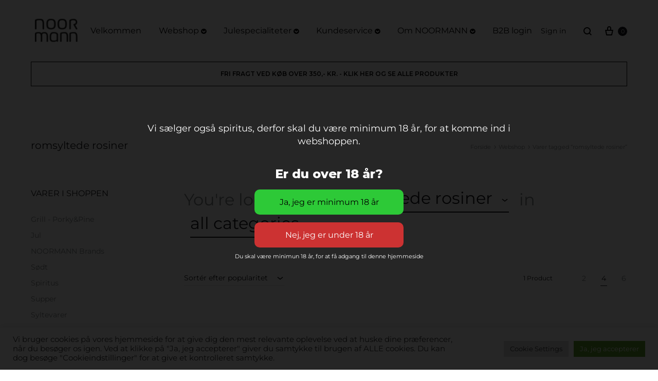

--- FILE ---
content_type: text/html; charset=UTF-8
request_url: https://nordiskshop.dk/product-tag/romsyltede-rosiner/
body_size: 34948
content:
<!doctype html>
<html lang="da-DK">
<head>
	<meta charset="UTF-8">
	<meta name="viewport" content="width=device-width, initial-scale=1">
	<link rel="profile" href="http://gmpg.org/xfn/11">

	<meta name='robots' content='index, follow, max-image-preview:large, max-snippet:-1, max-video-preview:-1' />
<link rel="preload" href="https://nordiskshop.dk/wp-content/themes/konte/fonts/functionpro-light-webfont.woff2" as="font" type="font/woff2" crossorigin><link rel="preload" href="https://nordiskshop.dk/wp-content/themes/konte/fonts/functionpro-book-webfont.woff2" as="font" type="font/woff2" crossorigin><link rel="preload" href="https://nordiskshop.dk/wp-content/themes/konte/fonts/functionpro-medium-webfont.woff2" as="font" type="font/woff2" crossorigin><link rel="preload" href="https://nordiskshop.dk/wp-content/themes/konte/fonts/functionpro-demi-webfont.woff2" as="font" type="font/woff2" crossorigin><link rel="preload" href="https://nordiskshop.dk/wp-content/themes/konte/fonts/functionpro-bold-webfont.woff2" as="font" type="font/woff2" crossorigin>
	<!-- This site is optimized with the Yoast SEO plugin v26.7 - https://yoast.com/wordpress/plugins/seo/ -->
	<title>romsyltede rosiner - NOORMANN</title>
	<link rel="canonical" href="https://nordiskshop.dk/product-tag/romsyltede-rosiner/" />
	<meta property="og:locale" content="da_DK" />
	<meta property="og:type" content="article" />
	<meta property="og:title" content="romsyltede rosiner - NOORMANN" />
	<meta property="og:url" content="https://nordiskshop.dk/product-tag/romsyltede-rosiner/" />
	<meta property="og:site_name" content="NOORMANN" />
	<meta property="og:image" content="https://nordiskshop.dk/wp-content/uploads/2023/11/nordiskshop_NOORMANN_NORDISK.jpg" />
	<meta property="og:image:width" content="1200" />
	<meta property="og:image:height" content="675" />
	<meta property="og:image:type" content="image/jpeg" />
	<meta name="twitter:card" content="summary_large_image" />
	<script type="application/ld+json" class="yoast-schema-graph">{"@context":"https://schema.org","@graph":[{"@type":"CollectionPage","@id":"https://nordiskshop.dk/product-tag/romsyltede-rosiner/","url":"https://nordiskshop.dk/product-tag/romsyltede-rosiner/","name":"romsyltede rosiner - NOORMANN","isPartOf":{"@id":"https://nordiskshop.dk/#website"},"primaryImageOfPage":{"@id":"https://nordiskshop.dk/product-tag/romsyltede-rosiner/#primaryimage"},"image":{"@id":"https://nordiskshop.dk/product-tag/romsyltede-rosiner/#primaryimage"},"thumbnailUrl":"https://nordiskshop.dk/wp-content/uploads/2021/09/WinterSpring_Romsyltede_Rosiner_2023_webshop.jpg","breadcrumb":{"@id":"https://nordiskshop.dk/product-tag/romsyltede-rosiner/#breadcrumb"},"inLanguage":"da-DK"},{"@type":"ImageObject","inLanguage":"da-DK","@id":"https://nordiskshop.dk/product-tag/romsyltede-rosiner/#primaryimage","url":"https://nordiskshop.dk/wp-content/uploads/2021/09/WinterSpring_Romsyltede_Rosiner_2023_webshop.jpg","contentUrl":"https://nordiskshop.dk/wp-content/uploads/2021/09/WinterSpring_Romsyltede_Rosiner_2023_webshop.jpg","width":1389,"height":1389},{"@type":"BreadcrumbList","@id":"https://nordiskshop.dk/product-tag/romsyltede-rosiner/#breadcrumb","itemListElement":[{"@type":"ListItem","position":1,"name":"Hjem","item":"https://nordiskshop.dk/"},{"@type":"ListItem","position":2,"name":"romsyltede rosiner"}]},{"@type":"WebSite","@id":"https://nordiskshop.dk/#website","url":"https://nordiskshop.dk/","name":"NOORMANN","description":"Naturens Forråd","publisher":{"@id":"https://nordiskshop.dk/#organization"},"potentialAction":[{"@type":"SearchAction","target":{"@type":"EntryPoint","urlTemplate":"https://nordiskshop.dk/?s={search_term_string}"},"query-input":{"@type":"PropertyValueSpecification","valueRequired":true,"valueName":"search_term_string"}}],"inLanguage":"da-DK"},{"@type":"Organization","@id":"https://nordiskshop.dk/#organization","name":"NOORMANN ApS","alternateName":"NOORMANN","url":"https://nordiskshop.dk/","logo":{"@type":"ImageObject","inLanguage":"da-DK","@id":"https://nordiskshop.dk/#/schema/logo/image/","url":"https://nordiskshop.dk/wp-content/uploads/2023/11/NOORMANN_Logo_nordiskshop.png","contentUrl":"https://nordiskshop.dk/wp-content/uploads/2023/11/NOORMANN_Logo_nordiskshop.png","width":200,"height":200,"caption":"NOORMANN ApS"},"image":{"@id":"https://nordiskshop.dk/#/schema/logo/image/"},"sameAs":["https://www.facebook.com/noormannfoodlab"]}]}</script>
	<!-- / Yoast SEO plugin. -->


<link rel='dns-prefetch' href='//www.googletagmanager.com' />
<link rel='dns-prefetch' href='//pagead2.googlesyndication.com' />
<link rel="alternate" type="application/rss+xml" title="NOORMANN &raquo; Feed" href="https://nordiskshop.dk/feed/" />
<link rel="alternate" type="application/rss+xml" title="NOORMANN &raquo;-kommentar-feed" href="https://nordiskshop.dk/comments/feed/" />
<link rel="alternate" type="application/rss+xml" title="NOORMANN &raquo; romsyltede rosiner Tag Feed" href="https://nordiskshop.dk/product-tag/romsyltede-rosiner/feed/" />
<style id='wp-img-auto-sizes-contain-inline-css' type='text/css'>
img:is([sizes=auto i],[sizes^="auto," i]){contain-intrinsic-size:3000px 1500px}
/*# sourceURL=wp-img-auto-sizes-contain-inline-css */
</style>
<link rel='stylesheet' id='acfwf-wc-cart-block-integration-css' href='https://nordiskshop.dk/wp-content/plugins/advanced-coupons-for-woocommerce-free/dist/assets/index-467dde24.css?ver=1766037614' type='text/css' media='all' />
<link rel='stylesheet' id='acfwf-wc-checkout-block-integration-css' href='https://nordiskshop.dk/wp-content/plugins/advanced-coupons-for-woocommerce-free/dist/assets/index-2a7d8588.css?ver=1766037614' type='text/css' media='all' />
<link rel='stylesheet' id='shipmondo-service-point-selector-block-style-css' href='https://nordiskshop.dk/wp-content/plugins/pakkelabels-for-woocommerce/public/build/blocks/service-point-selector/style-view.css?ver=4ffe73d575440c93dfc0' type='text/css' media='all' />
<style id='wp-emoji-styles-inline-css' type='text/css'>

	img.wp-smiley, img.emoji {
		display: inline !important;
		border: none !important;
		box-shadow: none !important;
		height: 1em !important;
		width: 1em !important;
		margin: 0 0.07em !important;
		vertical-align: -0.1em !important;
		background: none !important;
		padding: 0 !important;
	}
/*# sourceURL=wp-emoji-styles-inline-css */
</style>
<style id='wp-block-library-inline-css' type='text/css'>
:root{--wp-block-synced-color:#7a00df;--wp-block-synced-color--rgb:122,0,223;--wp-bound-block-color:var(--wp-block-synced-color);--wp-editor-canvas-background:#ddd;--wp-admin-theme-color:#007cba;--wp-admin-theme-color--rgb:0,124,186;--wp-admin-theme-color-darker-10:#006ba1;--wp-admin-theme-color-darker-10--rgb:0,107,160.5;--wp-admin-theme-color-darker-20:#005a87;--wp-admin-theme-color-darker-20--rgb:0,90,135;--wp-admin-border-width-focus:2px}@media (min-resolution:192dpi){:root{--wp-admin-border-width-focus:1.5px}}.wp-element-button{cursor:pointer}:root .has-very-light-gray-background-color{background-color:#eee}:root .has-very-dark-gray-background-color{background-color:#313131}:root .has-very-light-gray-color{color:#eee}:root .has-very-dark-gray-color{color:#313131}:root .has-vivid-green-cyan-to-vivid-cyan-blue-gradient-background{background:linear-gradient(135deg,#00d084,#0693e3)}:root .has-purple-crush-gradient-background{background:linear-gradient(135deg,#34e2e4,#4721fb 50%,#ab1dfe)}:root .has-hazy-dawn-gradient-background{background:linear-gradient(135deg,#faaca8,#dad0ec)}:root .has-subdued-olive-gradient-background{background:linear-gradient(135deg,#fafae1,#67a671)}:root .has-atomic-cream-gradient-background{background:linear-gradient(135deg,#fdd79a,#004a59)}:root .has-nightshade-gradient-background{background:linear-gradient(135deg,#330968,#31cdcf)}:root .has-midnight-gradient-background{background:linear-gradient(135deg,#020381,#2874fc)}:root{--wp--preset--font-size--normal:16px;--wp--preset--font-size--huge:42px}.has-regular-font-size{font-size:1em}.has-larger-font-size{font-size:2.625em}.has-normal-font-size{font-size:var(--wp--preset--font-size--normal)}.has-huge-font-size{font-size:var(--wp--preset--font-size--huge)}.has-text-align-center{text-align:center}.has-text-align-left{text-align:left}.has-text-align-right{text-align:right}.has-fit-text{white-space:nowrap!important}#end-resizable-editor-section{display:none}.aligncenter{clear:both}.items-justified-left{justify-content:flex-start}.items-justified-center{justify-content:center}.items-justified-right{justify-content:flex-end}.items-justified-space-between{justify-content:space-between}.screen-reader-text{border:0;clip-path:inset(50%);height:1px;margin:-1px;overflow:hidden;padding:0;position:absolute;width:1px;word-wrap:normal!important}.screen-reader-text:focus{background-color:#ddd;clip-path:none;color:#444;display:block;font-size:1em;height:auto;left:5px;line-height:normal;padding:15px 23px 14px;text-decoration:none;top:5px;width:auto;z-index:100000}html :where(.has-border-color){border-style:solid}html :where([style*=border-top-color]){border-top-style:solid}html :where([style*=border-right-color]){border-right-style:solid}html :where([style*=border-bottom-color]){border-bottom-style:solid}html :where([style*=border-left-color]){border-left-style:solid}html :where([style*=border-width]){border-style:solid}html :where([style*=border-top-width]){border-top-style:solid}html :where([style*=border-right-width]){border-right-style:solid}html :where([style*=border-bottom-width]){border-bottom-style:solid}html :where([style*=border-left-width]){border-left-style:solid}html :where(img[class*=wp-image-]){height:auto;max-width:100%}:where(figure){margin:0 0 1em}html :where(.is-position-sticky){--wp-admin--admin-bar--position-offset:var(--wp-admin--admin-bar--height,0px)}@media screen and (max-width:600px){html :where(.is-position-sticky){--wp-admin--admin-bar--position-offset:0px}}

/*# sourceURL=wp-block-library-inline-css */
</style><link rel='stylesheet' id='wc-blocks-style-css' href='https://nordiskshop.dk/wp-content/plugins/woocommerce/assets/client/blocks/wc-blocks.css?ver=wc-10.4.3' type='text/css' media='all' />
<style id='global-styles-inline-css' type='text/css'>
:root{--wp--preset--aspect-ratio--square: 1;--wp--preset--aspect-ratio--4-3: 4/3;--wp--preset--aspect-ratio--3-4: 3/4;--wp--preset--aspect-ratio--3-2: 3/2;--wp--preset--aspect-ratio--2-3: 2/3;--wp--preset--aspect-ratio--16-9: 16/9;--wp--preset--aspect-ratio--9-16: 9/16;--wp--preset--color--black: #000000;--wp--preset--color--cyan-bluish-gray: #abb8c3;--wp--preset--color--white: #ffffff;--wp--preset--color--pale-pink: #f78da7;--wp--preset--color--vivid-red: #cf2e2e;--wp--preset--color--luminous-vivid-orange: #ff6900;--wp--preset--color--luminous-vivid-amber: #fcb900;--wp--preset--color--light-green-cyan: #7bdcb5;--wp--preset--color--vivid-green-cyan: #00d084;--wp--preset--color--pale-cyan-blue: #8ed1fc;--wp--preset--color--vivid-cyan-blue: #0693e3;--wp--preset--color--vivid-purple: #9b51e0;--wp--preset--gradient--vivid-cyan-blue-to-vivid-purple: linear-gradient(135deg,rgb(6,147,227) 0%,rgb(155,81,224) 100%);--wp--preset--gradient--light-green-cyan-to-vivid-green-cyan: linear-gradient(135deg,rgb(122,220,180) 0%,rgb(0,208,130) 100%);--wp--preset--gradient--luminous-vivid-amber-to-luminous-vivid-orange: linear-gradient(135deg,rgb(252,185,0) 0%,rgb(255,105,0) 100%);--wp--preset--gradient--luminous-vivid-orange-to-vivid-red: linear-gradient(135deg,rgb(255,105,0) 0%,rgb(207,46,46) 100%);--wp--preset--gradient--very-light-gray-to-cyan-bluish-gray: linear-gradient(135deg,rgb(238,238,238) 0%,rgb(169,184,195) 100%);--wp--preset--gradient--cool-to-warm-spectrum: linear-gradient(135deg,rgb(74,234,220) 0%,rgb(151,120,209) 20%,rgb(207,42,186) 40%,rgb(238,44,130) 60%,rgb(251,105,98) 80%,rgb(254,248,76) 100%);--wp--preset--gradient--blush-light-purple: linear-gradient(135deg,rgb(255,206,236) 0%,rgb(152,150,240) 100%);--wp--preset--gradient--blush-bordeaux: linear-gradient(135deg,rgb(254,205,165) 0%,rgb(254,45,45) 50%,rgb(107,0,62) 100%);--wp--preset--gradient--luminous-dusk: linear-gradient(135deg,rgb(255,203,112) 0%,rgb(199,81,192) 50%,rgb(65,88,208) 100%);--wp--preset--gradient--pale-ocean: linear-gradient(135deg,rgb(255,245,203) 0%,rgb(182,227,212) 50%,rgb(51,167,181) 100%);--wp--preset--gradient--electric-grass: linear-gradient(135deg,rgb(202,248,128) 0%,rgb(113,206,126) 100%);--wp--preset--gradient--midnight: linear-gradient(135deg,rgb(2,3,129) 0%,rgb(40,116,252) 100%);--wp--preset--font-size--small: 12px;--wp--preset--font-size--medium: 24px;--wp--preset--font-size--large: 40px;--wp--preset--font-size--x-large: 42px;--wp--preset--font-size--normal: 18px;--wp--preset--font-size--huge: 64px;--wp--preset--spacing--20: 0.44rem;--wp--preset--spacing--30: 0.67rem;--wp--preset--spacing--40: 1rem;--wp--preset--spacing--50: 1.5rem;--wp--preset--spacing--60: 2.25rem;--wp--preset--spacing--70: 3.38rem;--wp--preset--spacing--80: 5.06rem;--wp--preset--shadow--natural: 6px 6px 9px rgba(0, 0, 0, 0.2);--wp--preset--shadow--deep: 12px 12px 50px rgba(0, 0, 0, 0.4);--wp--preset--shadow--sharp: 6px 6px 0px rgba(0, 0, 0, 0.2);--wp--preset--shadow--outlined: 6px 6px 0px -3px rgb(255, 255, 255), 6px 6px rgb(0, 0, 0);--wp--preset--shadow--crisp: 6px 6px 0px rgb(0, 0, 0);}:where(.is-layout-flex){gap: 0.5em;}:where(.is-layout-grid){gap: 0.5em;}body .is-layout-flex{display: flex;}.is-layout-flex{flex-wrap: wrap;align-items: center;}.is-layout-flex > :is(*, div){margin: 0;}body .is-layout-grid{display: grid;}.is-layout-grid > :is(*, div){margin: 0;}:where(.wp-block-columns.is-layout-flex){gap: 2em;}:where(.wp-block-columns.is-layout-grid){gap: 2em;}:where(.wp-block-post-template.is-layout-flex){gap: 1.25em;}:where(.wp-block-post-template.is-layout-grid){gap: 1.25em;}.has-black-color{color: var(--wp--preset--color--black) !important;}.has-cyan-bluish-gray-color{color: var(--wp--preset--color--cyan-bluish-gray) !important;}.has-white-color{color: var(--wp--preset--color--white) !important;}.has-pale-pink-color{color: var(--wp--preset--color--pale-pink) !important;}.has-vivid-red-color{color: var(--wp--preset--color--vivid-red) !important;}.has-luminous-vivid-orange-color{color: var(--wp--preset--color--luminous-vivid-orange) !important;}.has-luminous-vivid-amber-color{color: var(--wp--preset--color--luminous-vivid-amber) !important;}.has-light-green-cyan-color{color: var(--wp--preset--color--light-green-cyan) !important;}.has-vivid-green-cyan-color{color: var(--wp--preset--color--vivid-green-cyan) !important;}.has-pale-cyan-blue-color{color: var(--wp--preset--color--pale-cyan-blue) !important;}.has-vivid-cyan-blue-color{color: var(--wp--preset--color--vivid-cyan-blue) !important;}.has-vivid-purple-color{color: var(--wp--preset--color--vivid-purple) !important;}.has-black-background-color{background-color: var(--wp--preset--color--black) !important;}.has-cyan-bluish-gray-background-color{background-color: var(--wp--preset--color--cyan-bluish-gray) !important;}.has-white-background-color{background-color: var(--wp--preset--color--white) !important;}.has-pale-pink-background-color{background-color: var(--wp--preset--color--pale-pink) !important;}.has-vivid-red-background-color{background-color: var(--wp--preset--color--vivid-red) !important;}.has-luminous-vivid-orange-background-color{background-color: var(--wp--preset--color--luminous-vivid-orange) !important;}.has-luminous-vivid-amber-background-color{background-color: var(--wp--preset--color--luminous-vivid-amber) !important;}.has-light-green-cyan-background-color{background-color: var(--wp--preset--color--light-green-cyan) !important;}.has-vivid-green-cyan-background-color{background-color: var(--wp--preset--color--vivid-green-cyan) !important;}.has-pale-cyan-blue-background-color{background-color: var(--wp--preset--color--pale-cyan-blue) !important;}.has-vivid-cyan-blue-background-color{background-color: var(--wp--preset--color--vivid-cyan-blue) !important;}.has-vivid-purple-background-color{background-color: var(--wp--preset--color--vivid-purple) !important;}.has-black-border-color{border-color: var(--wp--preset--color--black) !important;}.has-cyan-bluish-gray-border-color{border-color: var(--wp--preset--color--cyan-bluish-gray) !important;}.has-white-border-color{border-color: var(--wp--preset--color--white) !important;}.has-pale-pink-border-color{border-color: var(--wp--preset--color--pale-pink) !important;}.has-vivid-red-border-color{border-color: var(--wp--preset--color--vivid-red) !important;}.has-luminous-vivid-orange-border-color{border-color: var(--wp--preset--color--luminous-vivid-orange) !important;}.has-luminous-vivid-amber-border-color{border-color: var(--wp--preset--color--luminous-vivid-amber) !important;}.has-light-green-cyan-border-color{border-color: var(--wp--preset--color--light-green-cyan) !important;}.has-vivid-green-cyan-border-color{border-color: var(--wp--preset--color--vivid-green-cyan) !important;}.has-pale-cyan-blue-border-color{border-color: var(--wp--preset--color--pale-cyan-blue) !important;}.has-vivid-cyan-blue-border-color{border-color: var(--wp--preset--color--vivid-cyan-blue) !important;}.has-vivid-purple-border-color{border-color: var(--wp--preset--color--vivid-purple) !important;}.has-vivid-cyan-blue-to-vivid-purple-gradient-background{background: var(--wp--preset--gradient--vivid-cyan-blue-to-vivid-purple) !important;}.has-light-green-cyan-to-vivid-green-cyan-gradient-background{background: var(--wp--preset--gradient--light-green-cyan-to-vivid-green-cyan) !important;}.has-luminous-vivid-amber-to-luminous-vivid-orange-gradient-background{background: var(--wp--preset--gradient--luminous-vivid-amber-to-luminous-vivid-orange) !important;}.has-luminous-vivid-orange-to-vivid-red-gradient-background{background: var(--wp--preset--gradient--luminous-vivid-orange-to-vivid-red) !important;}.has-very-light-gray-to-cyan-bluish-gray-gradient-background{background: var(--wp--preset--gradient--very-light-gray-to-cyan-bluish-gray) !important;}.has-cool-to-warm-spectrum-gradient-background{background: var(--wp--preset--gradient--cool-to-warm-spectrum) !important;}.has-blush-light-purple-gradient-background{background: var(--wp--preset--gradient--blush-light-purple) !important;}.has-blush-bordeaux-gradient-background{background: var(--wp--preset--gradient--blush-bordeaux) !important;}.has-luminous-dusk-gradient-background{background: var(--wp--preset--gradient--luminous-dusk) !important;}.has-pale-ocean-gradient-background{background: var(--wp--preset--gradient--pale-ocean) !important;}.has-electric-grass-gradient-background{background: var(--wp--preset--gradient--electric-grass) !important;}.has-midnight-gradient-background{background: var(--wp--preset--gradient--midnight) !important;}.has-small-font-size{font-size: var(--wp--preset--font-size--small) !important;}.has-medium-font-size{font-size: var(--wp--preset--font-size--medium) !important;}.has-large-font-size{font-size: var(--wp--preset--font-size--large) !important;}.has-x-large-font-size{font-size: var(--wp--preset--font-size--x-large) !important;}
/*# sourceURL=global-styles-inline-css */
</style>

<style id='classic-theme-styles-inline-css' type='text/css'>
/*! This file is auto-generated */
.wp-block-button__link{color:#fff;background-color:#32373c;border-radius:9999px;box-shadow:none;text-decoration:none;padding:calc(.667em + 2px) calc(1.333em + 2px);font-size:1.125em}.wp-block-file__button{background:#32373c;color:#fff;text-decoration:none}
/*# sourceURL=/wp-includes/css/classic-themes.min.css */
</style>
<link rel='stylesheet' id='konte-woocommerce-blocks-css' href='https://nordiskshop.dk/wp-content/themes/konte/css/woocommerce-blocks.css?ver=2.4.9' type='text/css' media='all' />
<link rel='stylesheet' id='cookie-law-info-css' href='https://nordiskshop.dk/wp-content/plugins/cookie-law-info/legacy/public/css/cookie-law-info-public.css?ver=3.3.9.1' type='text/css' media='all' />
<link rel='stylesheet' id='cookie-law-info-gdpr-css' href='https://nordiskshop.dk/wp-content/plugins/cookie-law-info/legacy/public/css/cookie-law-info-gdpr.css?ver=3.3.9.1' type='text/css' media='all' />
<style id='woocommerce-inline-inline-css' type='text/css'>
.woocommerce form .form-row .required { visibility: visible; }
/*# sourceURL=woocommerce-inline-inline-css */
</style>
<link rel='stylesheet' id='mc4wp-form-themes-css' href='https://nordiskshop.dk/wp-content/plugins/mailchimp-for-wp/assets/css/form-themes.css?ver=4.10.9' type='text/css' media='all' />
<link rel='stylesheet' id='evav-styles-css' href='https://nordiskshop.dk/wp-content/plugins/easy-age-verify-premium/includes/assets/styles.css?ver=1760590767' type='text/css' media='all' />
<link rel='stylesheet' id='animate-css' href='https://nordiskshop.dk/wp-content/themes/konte/css/animate.css?ver=3.5.2' type='text/css' media='all' />
<link rel='stylesheet' id='font-awesome-css' href='https://nordiskshop.dk/wp-content/themes/konte/css/font-awesome.min.css?ver=4.7.0' type='text/css' media='all' />
<link rel='stylesheet' id='bootstrap-grid-css' href='https://nordiskshop.dk/wp-content/themes/konte/css/bootstrap.css?ver=3.3.7' type='text/css' media='all' />
<link rel='stylesheet' id='konte-css' href='https://nordiskshop.dk/wp-content/themes/konte/style.css?ver=2.4.9' type='text/css' media='all' />
<style id='konte-inline-css' type='text/css'>
.topbar {height: 33px}:root { --header-main-height: 120px}:root { --header-bottom-height: 90px}.header-main, .header-v10 .site-branding, .header-v10 .header-main .header-right-items { height: 120px; }.header-bottom { height: 90px; }.header-mobile {height: 60px}.logo img {width: 120px;}.logo svg {width: 120px;height: auto;}
/*# sourceURL=konte-inline-css */
</style>
<link rel='stylesheet' id='soo-wishlist-css' href='https://nordiskshop.dk/wp-content/plugins/soo-wishlist/assets/css/wishlist.css?ver=1.2.5' type='text/css' media='all' />
<link rel='stylesheet' id='tawcvs-frontend-css' href='https://nordiskshop.dk/wp-content/plugins/variation-swatches-for-woocommerce/assets/css/frontend.css?ver=2.2.5' type='text/css' media='all' />
<link rel='stylesheet' id='tawcvs-frontend-for-listing-pages-css' href='https://nordiskshop.dk/wp-content/plugins/variation-swatches-for-woocommerce/assets/css/frontend-list-products.css?ver=6.9' type='text/css' media='all' />
<link rel='stylesheet' id='select2-css' href='https://nordiskshop.dk/wp-content/plugins/woocommerce/assets/css/select2.css?ver=10.4.3' type='text/css' media='all' />
<link rel='stylesheet' id='konte-woocommerce-css' href='https://nordiskshop.dk/wp-content/themes/konte/woocommerce.css?ver=2.4.9' type='text/css' media='all' />
<style id='konte-woocommerce-inline-css' type='text/css'>
.woocommerce-badge.onsale {background-color: #3ee590}.woocommerce-badge.new {background-color: #ffb453}.woocommerce-badge.featured {background-color: #ff736c}.woocommerce-badge.sold-out {background-color: #838889}
/*# sourceURL=konte-woocommerce-inline-css */
</style>
<link rel='stylesheet' id='bsf-Defaults-css' href='https://nordiskshop.dk/wp-content/uploads/smile_fonts/Defaults/Defaults.css?ver=3.21.2' type='text/css' media='all' />
<link rel='stylesheet' id='wwlc_RegistrationForm_css-css' href='https://nordiskshop.dk/wp-content/plugins/woocommerce-wholesale-lead-capture/css/RegistrationForm.css?ver=2.0.2.1' type='text/css' media='all' />
<script type="text/template" id="tmpl-variation-template">
	<div class="woocommerce-variation-description">{{{ data.variation.variation_description }}}</div>
	<div class="woocommerce-variation-price">{{{ data.variation.price_html }}}</div>
	<div class="woocommerce-variation-availability">{{{ data.variation.availability_html }}}</div>
</script>
<script type="text/template" id="tmpl-unavailable-variation-template">
	<p role="alert">Beklager, denne vare er ikke tilgængelig. Vælg venligst en anden kombination.</p>
</script>
<script src="https://nordiskshop.dk/wp-includes/js/jquery/jquery.min.js?ver=3.7.1" id="jquery-core-js"></script>
<script src="https://nordiskshop.dk/wp-includes/js/jquery/jquery-migrate.min.js?ver=3.4.1" id="jquery-migrate-js"></script>
<script id="cookie-law-info-js-extra">
var Cli_Data = {"nn_cookie_ids":[],"cookielist":[],"non_necessary_cookies":[],"ccpaEnabled":"","ccpaRegionBased":"","ccpaBarEnabled":"","strictlyEnabled":["necessary","obligatoire"],"ccpaType":"gdpr","js_blocking":"1","custom_integration":"","triggerDomRefresh":"","secure_cookies":""};
var cli_cookiebar_settings = {"animate_speed_hide":"500","animate_speed_show":"500","background":"#FFF","border":"#b1a6a6c2","border_on":"","button_1_button_colour":"#61a229","button_1_button_hover":"#4e8221","button_1_link_colour":"#fff","button_1_as_button":"1","button_1_new_win":"","button_2_button_colour":"#333","button_2_button_hover":"#292929","button_2_link_colour":"#444","button_2_as_button":"","button_2_hidebar":"","button_3_button_colour":"#dedfe0","button_3_button_hover":"#b2b2b3","button_3_link_colour":"#333333","button_3_as_button":"1","button_3_new_win":"","button_4_button_colour":"#dedfe0","button_4_button_hover":"#b2b2b3","button_4_link_colour":"#333333","button_4_as_button":"1","button_7_button_colour":"#61a229","button_7_button_hover":"#4e8221","button_7_link_colour":"#fff","button_7_as_button":"1","button_7_new_win":"","font_family":"inherit","header_fix":"","notify_animate_hide":"1","notify_animate_show":"","notify_div_id":"#cookie-law-info-bar","notify_position_horizontal":"right","notify_position_vertical":"bottom","scroll_close":"","scroll_close_reload":"","accept_close_reload":"","reject_close_reload":"","showagain_tab":"","showagain_background":"#fff","showagain_border":"#000","showagain_div_id":"#cookie-law-info-again","showagain_x_position":"100px","text":"#333333","show_once_yn":"","show_once":"10000","logging_on":"","as_popup":"","popup_overlay":"1","bar_heading_text":"","cookie_bar_as":"banner","popup_showagain_position":"bottom-right","widget_position":"left"};
var log_object = {"ajax_url":"https://nordiskshop.dk/wp-admin/admin-ajax.php"};
//# sourceURL=cookie-law-info-js-extra
</script>
<script src="https://nordiskshop.dk/wp-content/plugins/cookie-law-info/legacy/public/js/cookie-law-info-public.js?ver=3.3.9.1" id="cookie-law-info-js"></script>
<script id="3d-flip-book-client-locale-loader-js-extra">
var FB3D_CLIENT_LOCALE = {"ajaxurl":"https://nordiskshop.dk/wp-admin/admin-ajax.php","dictionary":{"Table of contents":"Table of contents","Close":"Close","Bookmarks":"Bookmarks","Thumbnails":"Thumbnails","Search":"Search","Share":"Share","Facebook":"Facebook","Twitter":"Twitter","Email":"Email","Play":"Play","Previous page":"Previous page","Next page":"Next page","Zoom in":"Zoom in","Zoom out":"Zoom out","Fit view":"Fit view","Auto play":"Auto play","Full screen":"Full screen","More":"More","Smart pan":"Smart pan","Single page":"Single page","Sounds":"Sounds","Stats":"Stats","Print":"Print","Download":"Download","Goto first page":"Goto first page","Goto last page":"Goto last page"},"images":"https://nordiskshop.dk/wp-content/plugins/interactive-3d-flipbook-powered-physics-engine/assets/images/","jsData":{"urls":[],"posts":{"ids_mis":[],"ids":[]},"pages":[],"firstPages":[],"bookCtrlProps":[],"bookTemplates":[]},"key":"3d-flip-book","pdfJS":{"pdfJsLib":"https://nordiskshop.dk/wp-content/plugins/interactive-3d-flipbook-powered-physics-engine/assets/js/pdf.min.js?ver=4.3.136","pdfJsWorker":"https://nordiskshop.dk/wp-content/plugins/interactive-3d-flipbook-powered-physics-engine/assets/js/pdf.worker.js?ver=4.3.136","stablePdfJsLib":"https://nordiskshop.dk/wp-content/plugins/interactive-3d-flipbook-powered-physics-engine/assets/js/stable/pdf.min.js?ver=2.5.207","stablePdfJsWorker":"https://nordiskshop.dk/wp-content/plugins/interactive-3d-flipbook-powered-physics-engine/assets/js/stable/pdf.worker.js?ver=2.5.207","pdfJsCMapUrl":"https://nordiskshop.dk/wp-content/plugins/interactive-3d-flipbook-powered-physics-engine/assets/cmaps/"},"cacheurl":"https://nordiskshop.dk/wp-content/uploads/3d-flip-book/cache/","pluginsurl":"https://nordiskshop.dk/wp-content/plugins/","pluginurl":"https://nordiskshop.dk/wp-content/plugins/interactive-3d-flipbook-powered-physics-engine/","thumbnailSize":{"width":"150","height":"150"},"version":"1.16.17"};
//# sourceURL=3d-flip-book-client-locale-loader-js-extra
</script>
<script src="https://nordiskshop.dk/wp-content/plugins/interactive-3d-flipbook-powered-physics-engine/assets/js/client-locale-loader.js?ver=1.16.17" id="3d-flip-book-client-locale-loader-js" async data-wp-strategy="async"></script>
<script src="https://nordiskshop.dk/wp-content/plugins/woocommerce/assets/js/jquery-blockui/jquery.blockUI.min.js?ver=2.7.0-wc.10.4.3" id="wc-jquery-blockui-js" data-wp-strategy="defer"></script>
<script id="wc-add-to-cart-js-extra">
var wc_add_to_cart_params = {"ajax_url":"/wp-admin/admin-ajax.php","wc_ajax_url":"/?wc-ajax=%%endpoint%%","i18n_view_cart":"Se kurv","cart_url":"https://nordiskshop.dk/cart/","is_cart":"","cart_redirect_after_add":"no"};
//# sourceURL=wc-add-to-cart-js-extra
</script>
<script src="https://nordiskshop.dk/wp-content/plugins/woocommerce/assets/js/frontend/add-to-cart.min.js?ver=10.4.3" id="wc-add-to-cart-js" data-wp-strategy="defer"></script>
<script src="https://nordiskshop.dk/wp-content/plugins/woocommerce/assets/js/js-cookie/js.cookie.min.js?ver=2.1.4-wc.10.4.3" id="wc-js-cookie-js" defer data-wp-strategy="defer"></script>
<script id="woocommerce-js-extra">
var woocommerce_params = {"ajax_url":"/wp-admin/admin-ajax.php","wc_ajax_url":"/?wc-ajax=%%endpoint%%","i18n_password_show":"Vis adgangskode","i18n_password_hide":"Skjul adgangskode"};
//# sourceURL=woocommerce-js-extra
</script>
<script src="https://nordiskshop.dk/wp-content/plugins/woocommerce/assets/js/frontend/woocommerce.min.js?ver=10.4.3" id="woocommerce-js" defer data-wp-strategy="defer"></script>
<script id="evav-premium-scripts-js-extra">
var WPURLS = {"siteurl":"https://nordiskshop.dk","path":"/product-tag/romsyltede-rosiner/"};
var evav_ajax_object = {"ajax_url":"https://nordiskshop.dk/wp-admin/admin-ajax.php","verification_status":"all"};
//# sourceURL=evav-premium-scripts-js-extra
</script>
<script src="https://nordiskshop.dk/wp-content/plugins/easy-age-verify-premium/includes/assets/premium/scripts-premium.js?ver=1760590767" id="evav-premium-scripts-js"></script>
<script src="https://nordiskshop.dk/wp-content/plugins/js_composer/assets/js/vendors/woocommerce-add-to-cart.js?ver=8.6.1" id="vc_woocommerce-add-to-cart-js-js"></script>
<script src="https://nordiskshop.dk/wp-includes/js/underscore.min.js?ver=1.13.7" id="underscore-js"></script>
<script id="wp-util-js-extra">
var _wpUtilSettings = {"ajax":{"url":"/wp-admin/admin-ajax.php"}};
//# sourceURL=wp-util-js-extra
</script>
<script src="https://nordiskshop.dk/wp-includes/js/wp-util.min.js?ver=6.9" id="wp-util-js"></script>

<!-- Google tag (gtag.js) snippet added by Site Kit -->
<!-- Google Analytics-snippet tilføjet af Site Kit -->
<script src="https://www.googletagmanager.com/gtag/js?id=GT-5TJ9PJJ" id="google_gtagjs-js" async></script>
<script id="google_gtagjs-js-after">
window.dataLayer = window.dataLayer || [];function gtag(){dataLayer.push(arguments);}
gtag("set","linker",{"domains":["nordiskshop.dk"]});
gtag("js", new Date());
gtag("set", "developer_id.dZTNiMT", true);
gtag("config", "GT-5TJ9PJJ");
//# sourceURL=google_gtagjs-js-after
</script>
<script src="https://nordiskshop.dk/wp-content/plugins/woocommerce/assets/js/flexslider/jquery.flexslider.min.js?ver=2.7.2-wc.10.4.3" id="wc-flexslider-js" defer data-wp-strategy="defer"></script>
<script src="https://nordiskshop.dk/wp-content/plugins/woocommerce/assets/js/select2/select2.full.min.js?ver=4.0.3-wc.10.4.3" id="wc-select2-js" defer data-wp-strategy="defer"></script>
<script id="wc-add-to-cart-variation-js-extra">
var wc_add_to_cart_variation_params = {"wc_ajax_url":"/?wc-ajax=%%endpoint%%","i18n_no_matching_variations_text":"Der er desv\u00e6rre ingen varer, der matchede dit valg. V\u00e6lg venligst en anden kombination.","i18n_make_a_selection_text":"V\u00e6lg venligst nogle af varens muligheder inden du tilf\u00f8jer denne vare til din kurv.","i18n_unavailable_text":"Beklager, denne vare er ikke tilg\u00e6ngelig. V\u00e6lg venligst en anden kombination.","i18n_reset_alert_text":"Dit valg er blevet nulstillet. V\u00e6lg venligst nogle varemuligheder, f\u00f8r du l\u00e6gger denne vare i din kurv."};
//# sourceURL=wc-add-to-cart-variation-js-extra
</script>
<script src="https://nordiskshop.dk/wp-content/plugins/woocommerce/assets/js/frontend/add-to-cart-variation.min.js?ver=10.4.3" id="wc-add-to-cart-variation-js" defer data-wp-strategy="defer"></script>
<script id="wc-cart-fragments-js-extra">
var wc_cart_fragments_params = {"ajax_url":"/wp-admin/admin-ajax.php","wc_ajax_url":"/?wc-ajax=%%endpoint%%","cart_hash_key":"wc_cart_hash_163d44c0d238656e2d6b32aad17fbd88","fragment_name":"wc_fragments_163d44c0d238656e2d6b32aad17fbd88","request_timeout":"5000"};
//# sourceURL=wc-cart-fragments-js-extra
</script>
<script src="https://nordiskshop.dk/wp-content/plugins/woocommerce/assets/js/frontend/cart-fragments.min.js?ver=10.4.3" id="wc-cart-fragments-js" defer data-wp-strategy="defer"></script>
<script></script><link rel="https://api.w.org/" href="https://nordiskshop.dk/wp-json/" /><link rel="alternate" title="JSON" type="application/json" href="https://nordiskshop.dk/wp-json/wp/v2/product_tag/332" /><link rel="EditURI" type="application/rsd+xml" title="RSD" href="https://nordiskshop.dk/xmlrpc.php?rsd" />
<meta name="generator" content="WordPress 6.9" />
<meta name="generator" content="WooCommerce 10.4.3" />
<meta name="generator" content="Advanced Coupons for WooCommerce Free v4.7.1" />		<meta property="fb:pages" content="289425681142209" />
		<meta name="generator" content="Site Kit by Google 1.170.0" /><meta name="wwp" content="yes" /><style type="text/css">
#evav-overlay-wrap {
	background: rgba(0, 0, 0, 1);
	display:none;
}
</style>
<!-- Google site verification - Google for WooCommerce -->
<meta name="google-site-verification" content="SZrddeoia9zR0O2gEmd7np8ndm1gEjpTArBgyCzmMvk" />
	<noscript><style>.woocommerce-product-gallery{ opacity: 1 !important; }</style></noscript>
	
<!-- Google AdSense meta tags added by Site Kit -->
<meta name="google-adsense-platform-account" content="ca-host-pub-2644536267352236">
<meta name="google-adsense-platform-domain" content="sitekit.withgoogle.com">
<!-- End Google AdSense meta tags added by Site Kit -->
            <style>
                .woocommerce div.product .cart.variations_form .tawcvs-swatches,
                .woocommerce:not(.archive) li.product .cart.variations_form .tawcvs-swatches,
                .woocommerce.single-product .cart.variations_form .tawcvs-swatches,
                .wc-product-table-wrapper .cart.variations_form .tawcvs-swatches,
                .woocommerce.archive .cart.variations_form .tawcvs-swatches {
                    margin-top: 0px;
                    margin-right: 15px;
                    margin-bottom: 15px;
                    margin-left: 0px;
                    padding-top: 0px;
                    padding-right: 0px;
                    padding-bottom: 0px;
                    padding-left: 0px;
                }

                .woocommerce div.product .cart.variations_form .tawcvs-swatches .swatch-item-wrapper,
                .woocommerce:not(.archive) li.product .cart.variations_form .tawcvs-swatches .swatch-item-wrapper,
                .woocommerce.single-product .cart.variations_form .tawcvs-swatches .swatch-item-wrapper,
                .wc-product-table-wrapper .cart.variations_form .tawcvs-swatches .swatch-item-wrapper,
                .woocommerce.archive .cart.variations_form .tawcvs-swatches .swatch-item-wrapper {
                 margin-top: 0px !important;
                    margin-right: 15px !important;
                    margin-bottom: 15px !important;
                    margin-left: 0px !important;
                    padding-top: 0px !important;
                    padding-right: 0px !important;
                    padding-bottom: 0px !important;
                    padding-left: 0px !important;
                }

                /*tooltip*/
                .woocommerce div.product .cart.variations_form .tawcvs-swatches .swatch .swatch__tooltip,
                .woocommerce:not(.archive) li.product .cart.variations_form .tawcvs-swatches .swatch .swatch__tooltip,
                .woocommerce.single-product .cart.variations_form .tawcvs-swatches .swatch .swatch__tooltip,
                .wc-product-table-wrapper .cart.variations_form .tawcvs-swatches .swatch .swatch__tooltip,
                .woocommerce.archive .cart.variations_form .tawcvs-swatches .swatch .swatch__tooltip {
                 width: px;
                    max-width: px;
                    line-height: 1;
                }
            </style>
			<meta name="generator" content="Powered by WPBakery Page Builder - drag and drop page builder for WordPress."/>
<meta name="redi-version" content="1.2.7" /><!-- There is no amphtml version available for this URL. -->
<!-- Google AdSense-snippet tilføjet af Site Kit -->
<script async src="https://pagead2.googlesyndication.com/pagead/js/adsbygoogle.js?client=ca-pub-8013191612737110&amp;host=ca-host-pub-2644536267352236" crossorigin="anonymous"></script>

<!-- End Google AdSense snippet added by Site Kit -->
<link rel="modulepreload" href="https://nordiskshop.dk/wp-content/plugins/advanced-coupons-for-woocommerce-free/dist/common/NoticesPlugin.12346420.js"  /><link rel="modulepreload" href="https://nordiskshop.dk/wp-content/plugins/advanced-coupons-for-woocommerce-free/dist/common/sanitize.7727159a.js"  /><link rel="modulepreload" href="https://nordiskshop.dk/wp-content/plugins/advanced-coupons-for-woocommerce-free/dist/common/NoticesPlugin.12346420.js"  /><link rel="modulepreload" href="https://nordiskshop.dk/wp-content/plugins/advanced-coupons-for-woocommerce-free/dist/common/sanitize.7727159a.js"  /><link rel="icon" href="https://nordiskshop.dk/wp-content/uploads/2019/03/cropped-NORDISK_logo_mail-32x32.jpg" sizes="32x32" />
<link rel="icon" href="https://nordiskshop.dk/wp-content/uploads/2019/03/cropped-NORDISK_logo_mail-192x192.jpg" sizes="192x192" />
<link rel="apple-touch-icon" href="https://nordiskshop.dk/wp-content/uploads/2019/03/cropped-NORDISK_logo_mail-180x180.jpg" />
<meta name="msapplication-TileImage" content="https://nordiskshop.dk/wp-content/uploads/2019/03/cropped-NORDISK_logo_mail-270x270.jpg" />
		<style type="text/css" id="wp-custom-css">
			@import url('https://fonts.googleapis.com/css?family=Montserrat:600,800&display=swap');

.main-navigation .mega-menu-container {
	width: auto;
	max-width: 1860px;
	padding: 0 65px;
}

.main-navigation .mega-menu-main > li {
	width: auto;
	flex: 1;
	min-width: 210px;
}

.main-navigation .mega-menu-main > li > a {
	display: inline-block;
	font-weight: 800;
	font-size: 1.3rem;
	margin: 0;
}
.main-navigation .mega-menu-main > li > a:after {
	display: block;
	content: "";
	position: absolute;
	right: 0;
	bottom: 0px;
	width: 0;
	border-bottom: 1px solid;
	-webkit-transition: width 0.3s;
	transition: width 0.3s;
}
.main-navigation .mega-menu-main > li > a:hover:after {
	width: 100%;
	left: 0;
}

.main-navigation .mega-menu-main > li > .sub-menu li {
	padding: 0;
}

.main-navigation .mega-menu-main > li > .sub-menu > li > a {
	display: inline-block;
	margin: 3px 0;
	text-transform: uppercase;
	font-weight: 600;
	white-space: normal;
}

.main-navigation .mega-menu-main > li > .sub-menu > li > ul {
	margin-left: 20px;
}

.wholesale_price_order_quantity_step {
	font-size: 12px;
}

.wholesale_price_minimum_order_quantity {
	font-size: 12px;
}		</style>
		<style id="kirki-inline-styles">body{font-family:Montserrat;font-size:18px;font-weight:400;line-height:1.55556;color:#161619;}h1, .h1{font-size:60px;line-height:1.55556;text-transform:none;color:#161619;}h2, .h2{font-size:40px;line-height:1.55556;text-transform:none;color:#161619;}h3, .h3{font-size:30px;line-height:1.55556;text-transform:none;color:#161619;}h4, .h4{font-size:24px;line-height:1.55556;text-transform:none;color:#161619;}h5, .h5{font-size:18px;line-height:1.55556;text-transform:none;color:#161619;}h6, .h6{font-size:14px;line-height:1.55556;text-transform:none;color:#161619;}.main-navigation a, .header-v8 .nav-menu > li > a, .header-v9 .nav-menu > li > a, .header-vertical .main-navigation .nav-menu > li > a{font-size:16px;text-transform:none;}.main-navigation li li a, .header-vertical .main-navigation .sub-menu a{font-size:14px;text-transform:none;}.single-page-header .entry-subtitle{font-family:inherit;font-size:24px;font-weight:400;line-height:1.55556;text-transform:none;color:#161619;}.blog-header-content .header-title{font-family:Crimson Text;font-size:44px;font-weight:600;line-height:1.2;text-transform:uppercase;color:#161619;}.hfeed .hentry .entry-title{font-family:inherit;font-size:30px;font-weight:400;line-height:1.33333;text-transform:none;color:#161619;}.hfeed .hentry .entry-summary{font-family:inherit;font-size:16px;font-weight:400;line-height:1.375;text-transform:none;color:#838889;}.widget-title{font-family:inherit;font-size:16px;font-weight:600;text-transform:uppercase;color:#161619;}.footer-extra{font-family:inherit;font-size:16px;font-weight:400;text-transform:none;}.footer-widgets{font-family:inherit;font-size:14px;font-weight:400;text-transform:none;}.footer-main{font-family:inherit;font-size:14px;font-weight:400;text-transform:none;}#campaign-bar{padding-top:0px;padding-bottom:0px;}@media (min-width: 768px){.single-page-header .entry-title, .page .page .entry-title{font-family:inherit;font-size:80px;font-weight:400;line-height:1.16667;text-transform:none;color:#161619;}}/* cyrillic-ext */
@font-face {
  font-family: 'Montserrat';
  font-style: normal;
  font-weight: 400;
  font-display: swap;
  src: url(https://nordiskshop.dk/wp-content/fonts/montserrat/JTUHjIg1_i6t8kCHKm4532VJOt5-QNFgpCtr6Hw0aXpsog.woff2) format('woff2');
  unicode-range: U+0460-052F, U+1C80-1C8A, U+20B4, U+2DE0-2DFF, U+A640-A69F, U+FE2E-FE2F;
}
/* cyrillic */
@font-face {
  font-family: 'Montserrat';
  font-style: normal;
  font-weight: 400;
  font-display: swap;
  src: url(https://nordiskshop.dk/wp-content/fonts/montserrat/JTUHjIg1_i6t8kCHKm4532VJOt5-QNFgpCtr6Hw9aXpsog.woff2) format('woff2');
  unicode-range: U+0301, U+0400-045F, U+0490-0491, U+04B0-04B1, U+2116;
}
/* vietnamese */
@font-face {
  font-family: 'Montserrat';
  font-style: normal;
  font-weight: 400;
  font-display: swap;
  src: url(https://nordiskshop.dk/wp-content/fonts/montserrat/JTUHjIg1_i6t8kCHKm4532VJOt5-QNFgpCtr6Hw2aXpsog.woff2) format('woff2');
  unicode-range: U+0102-0103, U+0110-0111, U+0128-0129, U+0168-0169, U+01A0-01A1, U+01AF-01B0, U+0300-0301, U+0303-0304, U+0308-0309, U+0323, U+0329, U+1EA0-1EF9, U+20AB;
}
/* latin-ext */
@font-face {
  font-family: 'Montserrat';
  font-style: normal;
  font-weight: 400;
  font-display: swap;
  src: url(https://nordiskshop.dk/wp-content/fonts/montserrat/JTUHjIg1_i6t8kCHKm4532VJOt5-QNFgpCtr6Hw3aXpsog.woff2) format('woff2');
  unicode-range: U+0100-02BA, U+02BD-02C5, U+02C7-02CC, U+02CE-02D7, U+02DD-02FF, U+0304, U+0308, U+0329, U+1D00-1DBF, U+1E00-1E9F, U+1EF2-1EFF, U+2020, U+20A0-20AB, U+20AD-20C0, U+2113, U+2C60-2C7F, U+A720-A7FF;
}
/* latin */
@font-face {
  font-family: 'Montserrat';
  font-style: normal;
  font-weight: 400;
  font-display: swap;
  src: url(https://nordiskshop.dk/wp-content/fonts/montserrat/JTUHjIg1_i6t8kCHKm4532VJOt5-QNFgpCtr6Hw5aXo.woff2) format('woff2');
  unicode-range: U+0000-00FF, U+0131, U+0152-0153, U+02BB-02BC, U+02C6, U+02DA, U+02DC, U+0304, U+0308, U+0329, U+2000-206F, U+20AC, U+2122, U+2191, U+2193, U+2212, U+2215, U+FEFF, U+FFFD;
}/* cyrillic-ext */
@font-face {
  font-family: 'Montserrat';
  font-style: normal;
  font-weight: 400;
  font-display: swap;
  src: url(https://nordiskshop.dk/wp-content/fonts/montserrat/JTUHjIg1_i6t8kCHKm4532VJOt5-QNFgpCtr6Hw0aXpsog.woff2) format('woff2');
  unicode-range: U+0460-052F, U+1C80-1C8A, U+20B4, U+2DE0-2DFF, U+A640-A69F, U+FE2E-FE2F;
}
/* cyrillic */
@font-face {
  font-family: 'Montserrat';
  font-style: normal;
  font-weight: 400;
  font-display: swap;
  src: url(https://nordiskshop.dk/wp-content/fonts/montserrat/JTUHjIg1_i6t8kCHKm4532VJOt5-QNFgpCtr6Hw9aXpsog.woff2) format('woff2');
  unicode-range: U+0301, U+0400-045F, U+0490-0491, U+04B0-04B1, U+2116;
}
/* vietnamese */
@font-face {
  font-family: 'Montserrat';
  font-style: normal;
  font-weight: 400;
  font-display: swap;
  src: url(https://nordiskshop.dk/wp-content/fonts/montserrat/JTUHjIg1_i6t8kCHKm4532VJOt5-QNFgpCtr6Hw2aXpsog.woff2) format('woff2');
  unicode-range: U+0102-0103, U+0110-0111, U+0128-0129, U+0168-0169, U+01A0-01A1, U+01AF-01B0, U+0300-0301, U+0303-0304, U+0308-0309, U+0323, U+0329, U+1EA0-1EF9, U+20AB;
}
/* latin-ext */
@font-face {
  font-family: 'Montserrat';
  font-style: normal;
  font-weight: 400;
  font-display: swap;
  src: url(https://nordiskshop.dk/wp-content/fonts/montserrat/JTUHjIg1_i6t8kCHKm4532VJOt5-QNFgpCtr6Hw3aXpsog.woff2) format('woff2');
  unicode-range: U+0100-02BA, U+02BD-02C5, U+02C7-02CC, U+02CE-02D7, U+02DD-02FF, U+0304, U+0308, U+0329, U+1D00-1DBF, U+1E00-1E9F, U+1EF2-1EFF, U+2020, U+20A0-20AB, U+20AD-20C0, U+2113, U+2C60-2C7F, U+A720-A7FF;
}
/* latin */
@font-face {
  font-family: 'Montserrat';
  font-style: normal;
  font-weight: 400;
  font-display: swap;
  src: url(https://nordiskshop.dk/wp-content/fonts/montserrat/JTUHjIg1_i6t8kCHKm4532VJOt5-QNFgpCtr6Hw5aXo.woff2) format('woff2');
  unicode-range: U+0000-00FF, U+0131, U+0152-0153, U+02BB-02BC, U+02C6, U+02DA, U+02DC, U+0304, U+0308, U+0329, U+2000-206F, U+20AC, U+2122, U+2191, U+2193, U+2212, U+2215, U+FEFF, U+FFFD;
}/* cyrillic-ext */
@font-face {
  font-family: 'Montserrat';
  font-style: normal;
  font-weight: 400;
  font-display: swap;
  src: url(https://nordiskshop.dk/wp-content/fonts/montserrat/JTUHjIg1_i6t8kCHKm4532VJOt5-QNFgpCtr6Hw0aXpsog.woff2) format('woff2');
  unicode-range: U+0460-052F, U+1C80-1C8A, U+20B4, U+2DE0-2DFF, U+A640-A69F, U+FE2E-FE2F;
}
/* cyrillic */
@font-face {
  font-family: 'Montserrat';
  font-style: normal;
  font-weight: 400;
  font-display: swap;
  src: url(https://nordiskshop.dk/wp-content/fonts/montserrat/JTUHjIg1_i6t8kCHKm4532VJOt5-QNFgpCtr6Hw9aXpsog.woff2) format('woff2');
  unicode-range: U+0301, U+0400-045F, U+0490-0491, U+04B0-04B1, U+2116;
}
/* vietnamese */
@font-face {
  font-family: 'Montserrat';
  font-style: normal;
  font-weight: 400;
  font-display: swap;
  src: url(https://nordiskshop.dk/wp-content/fonts/montserrat/JTUHjIg1_i6t8kCHKm4532VJOt5-QNFgpCtr6Hw2aXpsog.woff2) format('woff2');
  unicode-range: U+0102-0103, U+0110-0111, U+0128-0129, U+0168-0169, U+01A0-01A1, U+01AF-01B0, U+0300-0301, U+0303-0304, U+0308-0309, U+0323, U+0329, U+1EA0-1EF9, U+20AB;
}
/* latin-ext */
@font-face {
  font-family: 'Montserrat';
  font-style: normal;
  font-weight: 400;
  font-display: swap;
  src: url(https://nordiskshop.dk/wp-content/fonts/montserrat/JTUHjIg1_i6t8kCHKm4532VJOt5-QNFgpCtr6Hw3aXpsog.woff2) format('woff2');
  unicode-range: U+0100-02BA, U+02BD-02C5, U+02C7-02CC, U+02CE-02D7, U+02DD-02FF, U+0304, U+0308, U+0329, U+1D00-1DBF, U+1E00-1E9F, U+1EF2-1EFF, U+2020, U+20A0-20AB, U+20AD-20C0, U+2113, U+2C60-2C7F, U+A720-A7FF;
}
/* latin */
@font-face {
  font-family: 'Montserrat';
  font-style: normal;
  font-weight: 400;
  font-display: swap;
  src: url(https://nordiskshop.dk/wp-content/fonts/montserrat/JTUHjIg1_i6t8kCHKm4532VJOt5-QNFgpCtr6Hw5aXo.woff2) format('woff2');
  unicode-range: U+0000-00FF, U+0131, U+0152-0153, U+02BB-02BC, U+02C6, U+02DA, U+02DC, U+0304, U+0308, U+0329, U+2000-206F, U+20AC, U+2122, U+2191, U+2193, U+2212, U+2215, U+FEFF, U+FFFD;
}</style><noscript><style> .wpb_animate_when_almost_visible { opacity: 1; }</style></noscript>
		<!-- Global site tag (gtag.js) - Google Ads: AW-11421059351 - Google for WooCommerce -->
		<script async src="https://www.googletagmanager.com/gtag/js?id=AW-11421059351"></script>
		<script>
			window.dataLayer = window.dataLayer || [];
			function gtag() { dataLayer.push(arguments); }
			gtag( 'consent', 'default', {
				analytics_storage: 'denied',
				ad_storage: 'denied',
				ad_user_data: 'denied',
				ad_personalization: 'denied',
				region: ['AT', 'BE', 'BG', 'HR', 'CY', 'CZ', 'DK', 'EE', 'FI', 'FR', 'DE', 'GR', 'HU', 'IS', 'IE', 'IT', 'LV', 'LI', 'LT', 'LU', 'MT', 'NL', 'NO', 'PL', 'PT', 'RO', 'SK', 'SI', 'ES', 'SE', 'GB', 'CH'],
				wait_for_update: 500,
			} );
			gtag('js', new Date());
			gtag('set', 'developer_id.dOGY3NW', true);
			gtag("config", "AW-11421059351", { "groups": "GLA", "send_page_view": false });		</script>

		<link rel='stylesheet' id='woocommerce-currency-switcher-css' href='https://nordiskshop.dk/wp-content/plugins/woocommerce-currency-switcher/css/front.css?ver=1.4.3.1' type='text/css' media='all' />
<link rel='stylesheet' id='cookie-law-info-table-css' href='https://nordiskshop.dk/wp-content/plugins/cookie-law-info/legacy/public/css/cookie-law-info-table.css?ver=3.3.9.1' type='text/css' media='all' />
</head>

<body class="archive tax-product_tag term-romsyltede-rosiner term-332 wp-embed-responsive wp-theme-konte theme-konte woocommerce woocommerce-page woocommerce-no-js  evav-all hfeed sidebar-left wpb-js-composer js-comp-ver-8.6.1 vc_responsive woocommerce-active woocommerce-archive shop-layout-standard woocommerce-nav-loadmore mobile-shop-columns-2 currency-dkk">

<script>
gtag("event", "page_view", {send_to: "GLA"});
</script>

<div id="svg-defs" class="svg-defs hidden" aria-hidden="true" tabindex="-1"><svg xmlns="http://www.w3.org/2000/svg" xmlns:xlink="http://www.w3.org/1999/xlink"><symbol style="enable-background:new 0 0 24 24" xml:space="preserve" viewBox="0 0 24 24" id="account" xmlns="http://www.w3.org/2000/svg"><path d="M12 12c-2.5 0-4-1.5-4-4 0-2.39 1.61-4 4-4s4 1.61 4 4c0 2.5-1.5 4-4 4zm0-6c-.6 0-2 .19-2 2 0 1.42.58 2 2 2s2-.58 2-2c0-1.81-1.4-2-2-2zM18 20H6c-.55 0-1-.45-1-1 0-4.21 2.09-6 7-6s7 1.79 7 6c0 .55-.45 1-1 1zM7.04 18h9.92c-.17-1.76-1.04-3-4.96-3s-4.79 1.24-4.96 3z"/><path fill="none" d="M0 0h24v24H0z"/></symbol><symbol viewBox="2 2 10 10" xml:space="preserve" id="arrow-breadcrumb" xmlns="http://www.w3.org/2000/svg"><path d="m9.156 7-2.5 3.125-.669-.536L8.058 7 5.987 4.411l.669-.536z"/><path fill="none" d="M2 2h10v10H2z"/></symbol><symbol xml:space="preserve" viewBox="0 0 32 32" id="arrow-down" xmlns="http://www.w3.org/2000/svg"><path fill="none" d="M0 0h32v32H0z"/><path d="M17 18V4h-2v14H9l7 10 7-10h-6zm-1.04 6.512L12.841 20H19.079l-3.119 4.512z"/></symbol><symbol xml:space="preserve" viewBox="0 0 14 14" id="arrow-dropdown" xmlns="http://www.w3.org/2000/svg"><path d="M7 10.773 1.531 6.398l.938-1.171L7 8.851l4.531-3.624.938 1.171z"/><path fill="none" d="M0 0h14v14H0z"/></symbol><symbol viewBox="0 0 32 32" style="enable-background:new 0 0 32 32" xml:space="preserve" id="arrow-left" xmlns="http://www.w3.org/2000/svg"><path style="fill:none" d="M0 0h32v32H0z"/><path d="M14 17h14v-2H14V9L4 16l10 7v-6zm-6.512-1.04L12 12.841V19.079L7.488 15.96z"/></symbol><symbol xml:space="preserve" viewBox="0 0 24 24" id="cart" xmlns="http://www.w3.org/2000/svg"><path fill="none" d="M0 0h24v24H0z"/><path d="M19 10h-3V7c0-2.206-1.794-4-4-4S8 4.794 8 7v3H5c-.55 0-.908.441-.797.979l1.879 9.042c.112.538.654.979 1.204.979h9.429c.55 0 1.092-.441 1.203-.979l1.879-9.042C19.908 10.441 19.55 10 19 10zm-9-3c0-1.103.897-2 2-2s2 .897 2 2v3h-4V7zm6.087 12H7.913l-1.455-7h11.313l-1.684 7z"/></symbol><symbol xml:space="preserve" viewBox="0 0 12 12" id="check-checkbox" xmlns="http://www.w3.org/2000/svg"><path d="M4.177 10.543.434 6.8l1.132-1.132 2.611 2.611 6.258-6.256 1.13 1.132z"/></symbol><symbol xml:space="preserve" viewBox="0 0 24 24" id="close" xmlns="http://www.w3.org/2000/svg"><path fill="none" d="M0 0h24v24H0z"/><path d="m19.778 5.636-1.414-1.414L12 10.586 5.636 4.222 4.222 5.636 10.586 12l-6.364 6.364 1.414 1.414L12 13.414l6.364 6.364 1.414-1.414L13.414 12z"/></symbol><symbol xml:space="preserve" viewBox="0 0 18 18" id="close-mini" xmlns="http://www.w3.org/2000/svg"><path fill="none" d="M0 0h18v18H0z"/><path d="M11.576 5.576 9 8.152 6.424 5.576l-.848.848L8.152 9l-2.576 2.576.848.848L9 9.848l2.576 2.576.848-.848L9.848 9l2.576-2.576z"/><path d="M9 1a8 8 0 1 0 0 16A8 8 0 0 0 9 1zm0 15c-3.86 0-7-3.14-7-7s3.14-7 7-7 7 3.14 7 7-3.14 7-7 7z"/></symbol><symbol xml:space="preserve" viewBox="0 0 16 16" id="comment" xmlns="http://www.w3.org/2000/svg"><path fill="none" d="M0 0h16v16H0z"/><path d="M13 3v8.826l-1.849-1.585L10.87 10H3V3h10m1-1H2v9h8.5l3.5 3V2z"/></symbol><symbol xml:space="preserve" viewBox="0 0 40 40" id="error" xmlns="http://www.w3.org/2000/svg"><path d="M20 0C8.972 0 0 8.972 0 20s8.972 20 20 20 20-8.972 20-20S31.028 0 20 0zm0 38c-9.925 0-18-8.075-18-18S10.075 2 20 2s18 8.075 18 18-8.075 18-18 18z"/><path d="M25.293 13.293 20 18.586l-5.293-5.293-1.414 1.414L18.586 20l-5.293 5.293 1.414 1.414L20 21.414l5.293 5.293 1.414-1.414L21.414 20l5.293-5.293z"/></symbol><symbol xml:space="preserve" viewBox="0 0 24 24" id="eye" xmlns="http://www.w3.org/2000/svg"><circle cx="12" cy="12" r="2"/><path d="M16.466 6.748C15.238 5.583 13.619 5 12 5s-3.238.583-4.466 1.748L2 12l5.534 5.252C8.762 18.417 10.381 19 12 19s3.238-.583 4.466-1.748L22 12l-5.534-5.252zm-1.377 9.053C14.274 16.574 13.177 17 12 17s-2.274-.426-3.089-1.199L4.905 12 8.91 8.199C9.726 7.426 10.823 7 12 7s2.274.426 3.089 1.199L19.095 12l-4.006 3.801z"/><path fill="none" d="M0 0h24v24H0z"/></symbol><symbol viewBox="0 0 24 24" style="enable-background:new 0 0 24 24" xml:space="preserve" id="filter" xmlns="http://www.w3.org/2000/svg"><path style="fill:none" d="M0 0h24v24H0z"/><path d="M9.859 7A3.991 3.991 0 0 0 6 4a4 4 0 0 0 0 8c1.862 0 3.412-1.278 3.859-3H22V7H9.859zM6 10a1.994 1.994 0 0 1-1.723-1C4.106 8.705 4 8.366 4 8s.106-.705.277-1c.347-.595.985-1 1.723-1s1.376.405 1.723 1c.171.295.277.634.277 1s-.106.705-.277 1c-.347.595-.985 1-1.723 1zM13 12a3.991 3.991 0 0 0-3.859 3H2v2h7.141c.446 1.722 1.997 3 3.859 3s3.412-1.278 3.859-3H22v-2h-5.141A3.991 3.991 0 0 0 13 12zm0 6a1.994 1.994 0 0 1-1.723-1c-.171-.295-.277-.634-.277-1s.106-.705.277-1c.346-.595.984-1 1.723-1s1.376.405 1.723 1c.171.295.277.634.277 1s-.106.705-.277 1c-.347.595-.985 1-1.723 1z"/></symbol><symbol xml:space="preserve" viewBox="0 0 20 20" id="gallery" xmlns="http://www.w3.org/2000/svg"><path d="M15 13H1V3h14v10zM3 11h10V5H3v6z"/><path d="M19 17H6v-2h11V8h2z"/><path fill="none" d="M0 0h20v20H0z"/></symbol><symbol xml:space="preserve" viewBox="0 0 24 24" id="heart" xmlns="http://www.w3.org/2000/svg"><path d="M16.243 3.843c-1.28 0-2.559.488-3.536 1.464L12 6.015l-.707-.707c-.976-.976-2.256-1.464-3.536-1.464s-2.559.487-3.535 1.464a5 5 0 0 0 0 7.071L6.343 14.5l2.121 2.121L12 20.157l3.536-3.536 2.121-2.121 2.121-2.121a5 5 0 0 0-3.535-8.536z"/><path fill="none" d="M0 0h24v24H0z"/></symbol><symbol xml:space="preserve" viewBox="0 0 24 24" id="heart-o" xmlns="http://www.w3.org/2000/svg"><path d="M16.243 5.843c.801 0 1.555.312 2.121.879a3.003 3.003 0 0 1 0 4.243l-2.121 2.121-2.121 2.121L12 17.328l-2.121-2.121-2.121-2.121-2.121-2.121a2.98 2.98 0 0 1-.879-2.121c0-.801.312-1.555.879-2.121a2.98 2.98 0 0 1 2.121-.879c.801 0 1.555.312 2.121.879l.707.707L12 8.843l1.414-1.414.707-.707a2.98 2.98 0 0 1 2.122-.879m0-2c-1.28 0-2.559.488-3.536 1.464L12 6.015l-.707-.707c-.976-.976-2.256-1.464-3.536-1.464s-2.559.487-3.535 1.464a5 5 0 0 0 0 7.071L6.343 14.5l2.121 2.121L12 20.157l3.536-3.536 2.121-2.121 2.121-2.121a5 5 0 0 0-3.535-8.536z"/><path fill="none" d="M0 0h24v24H0z"/></symbol><symbol viewBox="0 0 24 24" id="home" xmlns="http://www.w3.org/2000/svg"><g fill="none" fill-rule="evenodd"><path d="M0 0h24v24H0z"/><path d="M5 10v9a1 1 0 0 0 1 1h12a1 1 0 0 0 1-1v-9" stroke="currentColor" stroke-width="2" stroke-linecap="round"/><path d="m21 11-8.693-6.761a.5.5 0 0 0-.614 0L3 11" stroke="currentColor" stroke-width="2" stroke-linecap="round"/></g></symbol><symbol xml:space="preserve" viewBox="0 0 40 40" id="information" xmlns="http://www.w3.org/2000/svg"><path d="M20 40C8.972 40 0 31.028 0 20S8.972 0 20 0s20 8.972 20 20-8.972 20-20 20zm0-38C10.075 2 2 10.075 2 20s8.075 18 18 18 18-8.075 18-18S29.925 2 20 2z"/><path d="M19 16h2v12h-2zM19 12h2v2h-2z"/></symbol><symbol xml:space="preserve" viewBox="0 0 16 16" id="left" xmlns="http://www.w3.org/2000/svg"><path fill="none" d="M0 0h16v16H0z"/><path d="M8.394 13.941 4.073 8l4.321-5.941 1.212.882L5.927 8l3.679 5.059z"/></symbol><symbol xml:space="preserve" viewBox="0 0 24 24" id="menu" xmlns="http://www.w3.org/2000/svg"><path fill="none" d="M0 0h24v24H0z"/><path d="M2 6h20v2H2zM2 16h20v2H2zM2 11h20v2H2z"/></symbol><symbol xml:space="preserve" viewBox="0 0 16 16" id="minus" xmlns="http://www.w3.org/2000/svg"><path fill="none" d="M0 0h16v16H0z"/><path d="M3 7h10v2H3z"/></symbol><symbol xml:space="preserve" viewBox="0 0 16 16" id="plus" xmlns="http://www.w3.org/2000/svg"><path fill="none" d="M0 0h16v16H0z"/><path d="M13 7H9V3H7v4H3v2h4v4h2V9h4z"/></symbol><symbol viewBox="3.5 4.5 16 16" xml:space="preserve" id="plus-mini" xmlns="http://www.w3.org/2000/svg"><path fill="none" d="M3.5 4.5h16v16h-16z"/><path d="M15.5 11.5h-3v-3h-2v3h-3v2h3v3h2v-3h3z"/></symbol><symbol xml:space="preserve" viewBox="0 0 24 24" id="plus-zoom" xmlns="http://www.w3.org/2000/svg"><path fill="none" d="M0 0h24v24H0z"/><path d="M20 11h-7V4h-2v7H4v2h7v7h2v-7h7z"/></symbol><symbol xml:space="preserve" viewBox="0 0 16 16" id="right" xmlns="http://www.w3.org/2000/svg"><path fill="none" d="M0 0h16v16H0z"/><path d="M7.606 13.941 11.927 8 7.606 2.059l-1.212.882L10.073 8l-3.679 5.059z"/></symbol><symbol xml:space="preserve" viewBox="0 0 24 24" id="search" xmlns="http://www.w3.org/2000/svg"><path fill="none" d="M0 0h24v24H0z"/><path d="m20 18.586-3.402-3.402A6.953 6.953 0 0 0 18 11c0-3.86-3.141-7-7-7-3.86 0-7 3.14-7 7 0 3.859 3.14 7 7 7 1.57 0 3.015-.526 4.184-1.402L18.586 20 20 18.586zM6 11c0-2.757 2.243-5 5-5s5 2.243 5 5-2.243 5-5 5-5-2.243-5-5z"/></symbol><symbol xml:space="preserve" viewBox="0 0 16 16" id="share" xmlns="http://www.w3.org/2000/svg"><path d="M7 2.957V10h1V2.957l1.646 1.647.708-.708L7.5 1.043 4.646 3.896l.708.708z"/><path d="M10 6v1h1v6H4V7h1V6H3v8h9V6z"/><path fill="none" d="M0 0h16v16H0z"/></symbol><symbol xml:space="preserve" viewBox="0 0 24 24" id="shop-bag" xmlns="http://www.w3.org/2000/svg"><path fill="none" d="M0 0h24v24H0z"/><path d="m20.958 19.465-.906-14.969a1.613 1.613 0 0 0-1.59-1.492H5.507c-.835 0-1.541.668-1.592 1.492l-.913 14.969c-.05.821.58 1.492 1.408 1.492H19.55a1.39 1.39 0 0 0 1.41-1.492Zm-15.926-.503L5.884 5h12.2l.845 13.963H5.032Z"/><path d="M13.97 6.993v2.52c0 .146-.06.447-.232.734-.286.476-.801.763-1.763.763-.961 0-1.477-.286-1.762-.763a1.594 1.594 0 0 1-.232-.735V6.993H7.986v2.52c0 .475.127 1.11.516 1.76.649 1.083 1.817 1.732 3.473 1.732 1.657 0 2.825-.65 3.474-1.732a3.473 3.473 0 0 0 .516-1.76v-2.52H13.97Z"/></symbol><symbol xml:space="preserve" viewBox="0 0 24 24" id="shop-bag-2" xmlns="http://www.w3.org/2000/svg"><path fill="none" d="M0 0h24v24H0z"/><path d="M18.395 3H4.87a.847.847 0 0 0-.847.847v16.27c0 .467.378.847.846.847h13.527c.469 0 .848-.38.848-.846V3.847A.848.848 0 0 0 18.395 3Zm-.847 16.27H5.715V4.694H17.55V19.27Z"/><path d="M11.631 14.657a4.31 4.31 0 0 0 4.304-4.304V6.895a.847.847 0 1 0-1.693 0v3.458a2.615 2.615 0 0 1-2.611 2.61 2.614 2.614 0 0 1-2.611-2.61V6.895a.847.847 0 0 0-1.694 0v3.458a4.311 4.311 0 0 0 4.305 4.304Z"/></symbol><symbol xml:space="preserve" viewBox="0 0 24 24" id="shop-bag-3" xmlns="http://www.w3.org/2000/svg"><path fill="none" d="M0 0h24v24H0z"/><path d="m18.388 19.768-.81-12.346a1.071 1.071 0 0 0-1.069-1.001h-1.384A3.432 3.432 0 0 0 11.696 3a3.432 3.432 0 0 0-3.428 3.421H6.884c-.565 0-1.032.438-1.07 1.001l-.812 12.392a1.072 1.072 0 0 0 1.07 1.141h11.25a1.071 1.071 0 0 0 1.066-1.187ZM11.696 5.143c.707 0 1.282.573 1.286 1.278h-2.571a1.287 1.287 0 0 1 1.285-1.278Zm-4.48 13.67.671-10.25h7.619l.672 10.25H7.215Z"/></symbol><symbol xml:space="preserve" viewBox="0 0 24 24" id="shop-bag-4" xmlns="http://www.w3.org/2000/svg"><path fill="none" d="M0 0h24v24H0z"/><path d="M18.633 20.101 18.09 8.143a.818.818 0 0 0-.817-.78h-2.455V6c0-1.654-1.346-3-3-3s-3 1.346-3 3v1.362H6.364a.818.818 0 0 0-.818.781l-.545 12.002a.818.818 0 0 0 .817.855H17.82a.818.818 0 0 0 .814-.899Zm-8.179-14.1c0-.753.612-1.365 1.364-1.365.752 0 1.364.612 1.364 1.364v1.362h-2.728V6Zm-3.78 13.363.471-10.365h1.673v.818a.818.818 0 0 0 1.636 0v-.818h2.728v.818a.818.818 0 0 0 1.636 0v-.818h1.673l.47 10.365H6.675Z"/></symbol><symbol xml:space="preserve" viewBox="0 0 24 24" id="shop-bag-5" xmlns="http://www.w3.org/2000/svg"><path fill="none" d="M0 0h24v24H0z"/><path d="M19.311 20.091 18.256 8.486a.794.794 0 0 0-.79-.723h-2.383V5.912A2.915 2.915 0 0 0 12.171 3 2.915 2.915 0 0 0 9.26 5.912v1.851H6.877a.794.794 0 0 0-.79.723l-1.06 11.648a.794.794 0 0 0 .791.866H18.525a.794.794 0 0 0 .786-.909Zm-8.463-14.18c0-.729.594-1.323 1.323-1.323.73 0 1.324.594 1.324 1.324v1.851h-2.647V5.912Zm-4.16 13.5.914-10.06h9.138l.915 10.06H6.688Z"/><path d="M10.615 10.643a.801.801 0 0 0-.561-.233.801.801 0 0 0-.562.233.8.8 0 0 0-.232.562.8.8 0 0 0 .232.561.801.801 0 0 0 .562.232.8.8 0 0 0 .561-.232.799.799 0 0 0 .233-.561.799.799 0 0 0-.233-.562ZM14.85 10.643a.801.801 0 0 0-.561-.233.8.8 0 0 0-.562.233.8.8 0 0 0-.232.562.8.8 0 0 0 .232.561.8.8 0 0 0 .562.232.8.8 0 0 0 .562-.232.8.8 0 0 0 .232-.561.8.8 0 0 0-.232-.562Z"/></symbol><symbol xml:space="preserve" viewBox="0 0 24 24" id="shop-cart" xmlns="http://www.w3.org/2000/svg"><path fill="none" d="M0 0h24v24H0z"/><path d="M20.347 6.057a.818.818 0 0 0-.656-.33H7.09l-.222-2A.818.818 0 0 0 6.054 3H3.873a.818.818 0 0 0 0 1.636h1.45l.22 1.99.003.021.786 7.08a.818.818 0 0 0 .813.728H17.57c.362 0 .68-.238.784-.584l2.122-7.091a.818.818 0 0 0-.128-.723Zm-3.387 6.761H7.878l-.606-5.454h11.32l-1.632 5.454ZM8.782 16.09a2.457 2.457 0 0 0-2.455 2.455A2.457 2.457 0 0 0 8.782 21a2.457 2.457 0 0 0 2.454-2.455 2.457 2.457 0 0 0-2.454-2.454Zm0 3.274a.82.82 0 0 1 0-1.637.82.82 0 0 1 0 1.637ZM15.273 16.09a2.457 2.457 0 0 0-2.455 2.455A2.457 2.457 0 0 0 15.273 21a2.457 2.457 0 0 0 2.454-2.455 2.457 2.457 0 0 0-2.454-2.454Zm0 3.274a.82.82 0 0 1 0-1.637.82.82 0 0 1 0 1.637Z"/></symbol><symbol xml:space="preserve" viewBox="0 0 24 24" id="socials" xmlns="http://www.w3.org/2000/svg"><path d="M17 13c-1.2 0-2.266.542-3 1.382l-3.091-1.546c.058-.27.091-.549.091-.836 0-.287-.033-.566-.091-.836L14 9.618c.734.84 1.8 1.382 3 1.382 2.206 0 4-1.794 4-4s-1.794-4-4-4-4 1.794-4 4c0 .287.033.566.091.836L10 9.382A3.975 3.975 0 0 0 7 8c-2.206 0-4 1.794-4 4s1.794 4 4 4c1.2 0 2.266-.542 3-1.382l3.091 1.546c-.058.27-.091.549-.091.836 0 2.206 1.794 4 4 4s4-1.794 4-4-1.794-4-4-4zm0-8c1.103 0 2 .897 2 2s-.897 2-2 2-2-.897-2-2 .897-2 2-2zM7 14c-1.103 0-2-.897-2-2s.897-2 2-2 2 .897 2 2-.897 2-2 2zm10 5c-1.103 0-2-.897-2-2s.897-2 2-2 2 .897 2 2-.897 2-2 2z"/><path fill="none" d="M0 0h24v24H0z"/></symbol><symbol xml:space="preserve" viewBox="0 0 12 12" id="star" xmlns="http://www.w3.org/2000/svg"><path fill="none" d="M0 0h12v12H0z"/><path d="m6 1 1.18 3.82L11 5 7.91 7.18 9.09 11 6 8.639 2.91 11l1.18-3.82L1 5l3.82-.18z"/></symbol><symbol viewBox="0 0 0.72 0.72" id="store" xmlns="http://www.w3.org/2000/svg"><path d="M.574.089A.06.06 0 0 0 .523.06H.197a.06.06 0 0 0-.051.029L.064.225A.03.03 0 0 0 .06.24a.12.12 0 0 0 .03.079V.57c0 .033.027.06.06.06h.42A.06.06 0 0 0 .63.57V.319A.12.12 0 0 0 .66.24.03.03 0 0 0 .656.225zm.025.158A.06.06 0 0 1 .54.3.06.06 0 0 1 .48.24L.479.234H.48L.457.12h.066zM.325.12h.071L.42.242C.419.274.392.3.36.3S.301.274.3.242zm-.128 0h.066L.24.234h.001L.24.24A.06.06 0 0 1 .18.3.06.06 0 0 1 .12.248zM.3.57V.48h.12v.09zm.18 0V.48A.06.06 0 0 0 .42.42H.3a.06.06 0 0 0-.06.06v.09H.15V.356Q.165.36.18.36A.12.12 0 0 0 .27.319a.12.12 0 0 0 .18 0A.12.12 0 0 0 .54.36Q.555.36.57.356V.57z"/></symbol><symbol xml:space="preserve" viewBox="0 0 40 40" id="success" xmlns="http://www.w3.org/2000/svg"><path d="M20 40C8.972 40 0 31.028 0 20S8.972 0 20 0s20 8.972 20 20-8.972 20-20 20zm0-38C10.075 2 2 10.075 2 20s8.075 18 18 18 18-8.075 18-18S29.925 2 20 2z"/><path d="m18 27.414-6.707-6.707 1.414-1.414L18 24.586l11.293-11.293 1.414 1.414z"/></symbol><symbol xml:space="preserve" viewBox="0 0 20 20" id="video" xmlns="http://www.w3.org/2000/svg"><path fill="none" d="M0 0h20v20H0z"/><path d="m5 4 10 6-10 6z"/></symbol><symbol xml:space="preserve" viewBox="0 0 40 40" id="warning" xmlns="http://www.w3.org/2000/svg"><path d="M20 40C8.972 40 0 31.028 0 20S8.972 0 20 0s20 8.972 20 20-8.972 20-20 20zm0-38C10.075 2 2 10.075 2 20s8.075 18 18 18 18-8.075 18-18S29.925 2 20 2z"/><path d="M19 15h2v6h-2zM19 23h2v2h-2z"/><path d="M26 29H14c-1.673 0-3.016-.648-3.684-1.778s-.589-2.618.218-4.085l6.18-11.238c.825-1.5 1.992-2.325 3.286-2.325s2.461.825 3.285 2.325l6.182 11.238c.807 1.467.886 2.955.218 4.085S27.674 29 26 29zm-6-17.426c-.524 0-1.083.47-1.534 1.289l-6.18 11.238c-.457.831-.548 1.598-.249 2.104.299.505 1.015.795 1.963.795h12c.948 0 1.664-.29 1.963-.796s.209-1.272-.248-2.103l-6.182-11.239c-.451-.818-1.01-1.288-1.533-1.288z"/></symbol></svg></div>
<div id="page" class="site">

	
			<header id="masthead" class="site-header light text-dark header-prebuild header-v7 transparent-hover">

					<div class="header-main header-contents has-center menu-center">
			<div class="konte-container-fluid site-header__container">
									
					<div class="header-left-items header-items ">
						<div class="site-branding">
	<a href="https://nordiskshop.dk" class="logo">
					<img src="https://nordiskshop.dk/wp-content/uploads/2023/11/NOORMANN_Logo_nordiskshop.png" alt="NOORMANN" class="logo-dark" width="120" height="0">
			<img src="https://nordiskshop.dk/wp-content/uploads/2023/11/NOORMANN_Logo_nordiskshop.png" alt="NOORMANN" class="logo-light" width="120" height="0">
			</a>

	<p class="site-title"><a href="https://nordiskshop.dk/" rel="home">NOORMANN</a></p>	<p class="site-description">Naturens Forråd</p></div>
					</div>

									
					<div class="header-center-items header-items has-menu">
						<nav id="primary-menu" class="main-navigation primary-navigation">
	<ul id="menu-hovedmenu" class="menu nav-menu nav-menu--submenu-has-caret"><li id="menu-item-62" class="menu-item menu-item-type-post_type menu-item-object-page menu-item-home menu-item-62"><a href="https://nordiskshop.dk/">Velkommen</a></li>
<li id="menu-item-64" class="megamenu menu-item menu-item-type-post_type menu-item-object-page menu-item-has-children menu-item-64 menu-item-mega"><a href="https://nordiskshop.dk/shop/">Webshop<span class="caret"><i class="fa fa-chevron-circle-down"></i></span></a>
<ul class="sub-menu mega-menu mega-menu--default"  style="background-color:#eaeaea;">

<li class="mega-menu-container container">

<ul class='mega-menu-main'>
	<li id="menu-item-535" class="menu-item menu-item-type-taxonomy menu-item-object-product_cat menu-item-has-children menu-item-535 mega-sub-menu col-1_4"><a href="https://nordiskshop.dk/product-category/syltevarer/">Syltevarer<span class="caret"><i class="fa fa-chevron-circle-down"></i></span></a>
	<ul class="sub-menu">
		<li id="menu-item-4214" class="menu-item menu-item-type-taxonomy menu-item-object-product_cat menu-item-4214"><a href="https://nordiskshop.dk/product-category/syltevarer/balsamisk-eddike/">Balsamisk Eddike</a></li>
		<li id="menu-item-4252" class="menu-item menu-item-type-taxonomy menu-item-object-product_cat menu-item-4252"><a href="https://nordiskshop.dk/product-category/syltevarer/bearnaise/">Bearnaise</a></li>
		<li id="menu-item-450" class="menu-item menu-item-type-taxonomy menu-item-object-product_cat menu-item-450"><a href="https://nordiskshop.dk/product-category/syltevarer/chutney/">Chutney</a></li>
		<li id="menu-item-451" class="menu-item menu-item-type-taxonomy menu-item-object-product_cat menu-item-451"><a href="https://nordiskshop.dk/product-category/syltevarer/eddike/">Eddike</a></li>
		<li id="menu-item-4201" class="menu-item menu-item-type-taxonomy menu-item-object-product_cat menu-item-4201"><a href="https://nordiskshop.dk/product-category/syltevarer/ekstra-jomfru-olivenolie/">Ekstra Jomfru Olivenolie</a></li>
		<li id="menu-item-3657" class="menu-item menu-item-type-taxonomy menu-item-object-product_cat menu-item-3657"><a href="https://nordiskshop.dk/product-category/syltevarer/north-gastrik/">Gastrik</a></li>
		<li id="menu-item-457" class="menu-item menu-item-type-taxonomy menu-item-object-product_cat menu-item-457"><a href="https://nordiskshop.dk/product-category/syltevarer/havsalt-peber/">Havsalt &amp; Peber</a></li>
		<li id="menu-item-5174" class="menu-item menu-item-type-taxonomy menu-item-object-product_cat menu-item-5174"><a href="https://nordiskshop.dk/product-category/syltevarer/koldpresset-rapsolie/">Koldpresset Rapsolie</a></li>
		<li id="menu-item-460" class="menu-item menu-item-type-taxonomy menu-item-object-product_cat menu-item-460"><a href="https://nordiskshop.dk/product-category/syltevarer/marmelade/">Marmelade</a></li>
		<li id="menu-item-4383" class="menu-item menu-item-type-taxonomy menu-item-object-product_cat menu-item-4383"><a href="https://nordiskshop.dk/product-category/syltevarer/mayo/">Mayo</a></li>
		<li id="menu-item-5924" class="menu-item menu-item-type-taxonomy menu-item-object-product_cat menu-item-5924"><a href="https://nordiskshop.dk/product-category/syltevarer/middelhavssalt-peber/">Middelhavssalt &amp; Peber</a></li>
		<li id="menu-item-465" class="menu-item menu-item-type-taxonomy menu-item-object-product_cat menu-item-465"><a href="https://nordiskshop.dk/product-category/syltevarer/ost/">Ost &#8211; tilbehør til</a></li>
		<li id="menu-item-5922" class="menu-item menu-item-type-taxonomy menu-item-object-product_cat menu-item-5922"><a href="https://nordiskshop.dk/product-category/syltevarer/pesto/">Pesto</a></li>
		<li id="menu-item-471" class="menu-item menu-item-type-taxonomy menu-item-object-product_cat menu-item-471"><a href="https://nordiskshop.dk/product-category/syltevarer/pickles/">Pickles</a></li>
		<li id="menu-item-472" class="menu-item menu-item-type-taxonomy menu-item-object-product_cat menu-item-472"><a href="https://nordiskshop.dk/product-category/syltevarer/rapsolie/">Rapsolie</a></li>
		<li id="menu-item-5077" class="menu-item menu-item-type-taxonomy menu-item-object-product_cat menu-item-5077"><a href="https://nordiskshop.dk/product-category/syltevarer/salatdressing/">Salatdressing</a></li>
		<li id="menu-item-473" class="menu-item menu-item-type-taxonomy menu-item-object-product_cat menu-item-473"><a href="https://nordiskshop.dk/product-category/syltevarer/sennep/">Sennep</a></li>
		<li id="menu-item-6608" class="menu-item menu-item-type-taxonomy menu-item-object-product_cat menu-item-6608"><a href="https://nordiskshop.dk/product-category/syltevarer/suppe/">Suppe</a></li>
		<li id="menu-item-477" class="menu-item menu-item-type-taxonomy menu-item-object-product_cat menu-item-477"><a href="https://nordiskshop.dk/product-category/syltevarer/sydesalt/">Sydesalt</a></li>
		<li id="menu-item-4262" class="menu-item menu-item-type-taxonomy menu-item-object-product_cat menu-item-4262"><a href="https://nordiskshop.dk/product-category/syltevarer/tilbehoer-til-oste/">Tilbehør Ost &#038; Tapas</a></li>
		<li id="menu-item-5923" class="menu-item menu-item-type-taxonomy menu-item-object-product_cat menu-item-5923"><a href="https://nordiskshop.dk/product-category/syltevarer/tomatsauce/">Tomatsauce</a></li>
		<li id="menu-item-482" class="menu-item menu-item-type-taxonomy menu-item-object-product_cat menu-item-482"><a href="https://nordiskshop.dk/product-category/syltevarer/vinaigrette/">Vinaigrette</a></li>
	</ul>
</li>
	<li id="menu-item-534" class="menu-item menu-item-type-taxonomy menu-item-object-product_cat menu-item-has-children menu-item-534 mega-sub-menu col-1_4"><a href="https://nordiskshop.dk/product-category/soedt/">Sødt<span class="caret"><i class="fa fa-chevron-circle-down"></i></span></a>
	<ul class="sub-menu">
		<li id="menu-item-463" class="menu-item menu-item-type-taxonomy menu-item-object-product_cat menu-item-has-children menu-item-463"><a href="https://nordiskshop.dk/product-category/soedt/nellys/">NELLY&#8217;s<span class="caret"><i class="fa fa-chevron-circle-down"></i></span></a>
		<ul class="sub-menu">
			<li id="menu-item-5344" class="menu-item menu-item-type-taxonomy menu-item-object-product_cat menu-item-5344"><a href="https://nordiskshop.dk/product-category/soedt/nellys/nellys-iskaffe/">Iskaffe</a></li>
			<li id="menu-item-557" class="menu-item menu-item-type-taxonomy menu-item-object-product_cat menu-item-557"><a href="https://nordiskshop.dk/product-category/soedt/nellys/karamelsauce/">Karamelsauce</a></li>
			<li id="menu-item-558" class="menu-item menu-item-type-taxonomy menu-item-object-product_cat menu-item-558"><a href="https://nordiskshop.dk/product-category/soedt/nellys/nellys-kaffesirup/">Kaffesirup</a></li>
			<li id="menu-item-559" class="menu-item menu-item-type-taxonomy menu-item-object-product_cat menu-item-559"><a href="https://nordiskshop.dk/product-category/soedt/nellys/nellys-karameller/">Karameller</a></li>
		</ul>
</li>
	</ul>
</li>
	<li id="menu-item-653" class="menu-item menu-item-type-taxonomy menu-item-object-product_cat menu-item-has-children menu-item-653 mega-sub-menu col-1_4"><a href="https://nordiskshop.dk/product-category/jul/">Jul<span class="caret"><i class="fa fa-chevron-circle-down"></i></span></a>
	<ul class="sub-menu">
		<li id="menu-item-654" class="menu-item menu-item-type-taxonomy menu-item-object-product_cat menu-item-654"><a href="https://nordiskshop.dk/product-category/jul/gloegg/">Gløgg</a></li>
		<li id="menu-item-6190" class="menu-item menu-item-type-taxonomy menu-item-object-product_cat menu-item-6190"><a href="https://nordiskshop.dk/product-category/jul/julelikoer/">Julelikør</a></li>
		<li id="menu-item-6191" class="menu-item menu-item-type-taxonomy menu-item-object-product_cat menu-item-6191"><a href="https://nordiskshop.dk/product-category/jul/limoncello-christmas-edition/">Limoncello Christmas Edition</a></li>
		<li id="menu-item-681" class="menu-item menu-item-type-taxonomy menu-item-object-product_cat menu-item-681"><a href="https://nordiskshop.dk/product-category/jul/julemarmelade/">Julemarmelade</a></li>
		<li id="menu-item-1971" class="menu-item menu-item-type-taxonomy menu-item-object-product_cat menu-item-1971"><a href="https://nordiskshop.dk/product-category/jul/julesennep/">Julesennep</a></li>
		<li id="menu-item-1972" class="menu-item menu-item-type-taxonomy menu-item-object-product_cat menu-item-1972"><a href="https://nordiskshop.dk/product-category/jul/kirsebaersauce/">Kirsebærsauce</a></li>
		<li id="menu-item-6192" class="menu-item menu-item-type-taxonomy menu-item-object-product_cat menu-item-6192"><a href="https://nordiskshop.dk/product-category/jul/vinterdrik/">Vinterdrik</a></li>
		<li id="menu-item-6193" class="menu-item menu-item-type-taxonomy menu-item-object-product_cat menu-item-6193"><a href="https://nordiskshop.dk/product-category/gavekasser/">Gavekasser</a></li>
	</ul>
</li>
	<li id="menu-item-6065" class="menu-item menu-item-type-taxonomy menu-item-object-product_cat menu-item-6065 mega-sub-menu col-1_4"><a href="https://nordiskshop.dk/product-category/gavekasser/">Gavekasser</a></li>
	<li id="menu-item-476" class="menu-item menu-item-type-taxonomy menu-item-object-product_cat menu-item-has-children menu-item-476 mega-sub-menu col-1_4"><a href="https://nordiskshop.dk/product-category/supper/">Supper<span class="caret"><i class="fa fa-chevron-circle-down"></i></span></a>
	<ul class="sub-menu">
		<li id="menu-item-715" class="menu-item menu-item-type-post_type menu-item-object-product menu-item-715"><a href="https://nordiskshop.dk/shop/noormann-brands/nordisk/jomfruhummersuppe/">Jomfruhummersuppe</a></li>
	</ul>
</li>
	<li id="menu-item-3489" class="menu-item menu-item-type-taxonomy menu-item-object-product_cat menu-item-has-children menu-item-3489 mega-sub-menu col-1_4"><a href="https://nordiskshop.dk/product-category/grill-porkypine/">Porky&#038;Pine<span class="caret"><i class="fa fa-chevron-circle-down"></i></span></a>
	<ul class="sub-menu">
		<li id="menu-item-3490" class="menu-item menu-item-type-taxonomy menu-item-object-product_cat menu-item-3490"><a href="https://nordiskshop.dk/product-category/grill-porkypine/bbq-ketchup/">BBQ Ketchup</a></li>
		<li id="menu-item-3491" class="menu-item menu-item-type-taxonomy menu-item-object-product_cat menu-item-3491"><a href="https://nordiskshop.dk/product-category/grill-porkypine/bbq-marinade-grill-porkypine/">BBQ Marinade</a></li>
		<li id="menu-item-3492" class="menu-item menu-item-type-taxonomy menu-item-object-product_cat menu-item-3492"><a href="https://nordiskshop.dk/product-category/grill-porkypine/bbq-mustard/">BBQ Mustard</a></li>
		<li id="menu-item-3493" class="menu-item menu-item-type-taxonomy menu-item-object-product_cat menu-item-3493"><a href="https://nordiskshop.dk/product-category/grill-porkypine/bbq-rub/">BBQ Rub</a></li>
		<li id="menu-item-3494" class="menu-item menu-item-type-taxonomy menu-item-object-product_cat menu-item-3494"><a href="https://nordiskshop.dk/product-category/grill-porkypine/bbq-sauce-grill-porkypine/">BBQ Sauce</a></li>
	</ul>
</li>
	<li id="menu-item-475" class="menu-item menu-item-type-taxonomy menu-item-object-product_cat menu-item-has-children menu-item-475 mega-sub-menu col-1_4"><a href="https://nordiskshop.dk/product-category/spiritus/">Spiritus<span class="caret"><i class="fa fa-chevron-circle-down"></i></span></a>
	<ul class="sub-menu">
		<li id="menu-item-5083" class="menu-item menu-item-type-taxonomy menu-item-object-product_cat menu-item-has-children menu-item-5083"><a href="https://nordiskshop.dk/product-category/spiritus/akvavit-braendevin/">Akvavit &amp; Brændevin<span class="caret"><i class="fa fa-chevron-circle-down"></i></span></a>
		<ul class="sub-menu">
			<li id="menu-item-464" class="menu-item menu-item-type-taxonomy menu-item-object-product_cat menu-item-464"><a href="https://nordiskshop.dk/product-category/spiritus/nordisk-akvavit/">Nordisk Akvavit</a></li>
			<li id="menu-item-461" class="menu-item menu-item-type-taxonomy menu-item-object-product_cat menu-item-461"><a href="https://nordiskshop.dk/product-category/spiritus/naturens-braendevin/">Naturens Brændevin</a></li>
			<li id="menu-item-480" class="menu-item menu-item-type-taxonomy menu-item-object-product_cat menu-item-480"><a href="https://nordiskshop.dk/product-category/spiritus/tangakvavit/">Tangakvavit</a></li>
		</ul>
</li>
		<li id="menu-item-5078" class="menu-item menu-item-type-taxonomy menu-item-object-product_cat menu-item-has-children menu-item-5078"><a href="https://nordiskshop.dk/product-category/spiritus/aperitivo/">Aperitivo<span class="caret"><i class="fa fa-chevron-circle-down"></i></span></a>
		<ul class="sub-menu">
			<li id="menu-item-2711" class="menu-item menu-item-type-taxonomy menu-item-object-product_cat menu-item-2711"><a href="https://nordiskshop.dk/product-category/spiritus/barkholt-aperitivo/">Barkholt Aperitivo</a></li>
		</ul>
</li>
		<li id="menu-item-5082" class="menu-item menu-item-type-taxonomy menu-item-object-product_cat menu-item-has-children menu-item-5082"><a href="https://nordiskshop.dk/product-category/spiritus/cocktailsirup/">Cocktailsirup<span class="caret"><i class="fa fa-chevron-circle-down"></i></span></a>
		<ul class="sub-menu">
			<li id="menu-item-5074" class="menu-item menu-item-type-taxonomy menu-item-object-product_cat menu-item-5074"><a href="https://nordiskshop.dk/product-category/spiritus/foxyman-cocktailsirup/">Foxyman Cocktailsirup</a></li>
			<li id="menu-item-468" class="menu-item menu-item-type-taxonomy menu-item-object-product_cat menu-item-468"><a href="https://nordiskshop.dk/product-category/spiritus/pearlfisher-cocktail-sirup/">Pearlfisher Cocktail Sirup</a></li>
		</ul>
</li>
		<li id="menu-item-1973" class="menu-item menu-item-type-taxonomy menu-item-object-product_cat menu-item-has-children menu-item-1973"><a href="https://nordiskshop.dk/product-category/spiritus/deer-doe/">Deer &amp; Doe<span class="caret"><i class="fa fa-chevron-circle-down"></i></span></a>
		<ul class="sub-menu">
			<li id="menu-item-1974" class="menu-item menu-item-type-post_type menu-item-object-product menu-item-1974"><a href="https://nordiskshop.dk/shop/noormann-brands/deer-doe-noormann-brands/deerdoe-gin-tonic-gloegg-med-aeble-og-krydderier/">Deer&#038;Doe Gin &#038; Tonic Gløgg med æble og krydderier</a></li>
			<li id="menu-item-1975" class="menu-item menu-item-type-post_type menu-item-object-product menu-item-1975"><a href="https://nordiskshop.dk/shop/noormann-brands/deer-doe-noormann-brands/deerdoe-gin-tonic-gloegg-med-kirsebaer-krydderier/">Deer&#038;Doe Gin &#038; Tonic Gløgg med kirsebær og krydderier</a></li>
		</ul>
</li>
		<li id="menu-item-5081" class="menu-item menu-item-type-taxonomy menu-item-object-product_cat menu-item-has-children menu-item-5081"><a href="https://nordiskshop.dk/product-category/spiritus/gin/">Gin<span class="caret"><i class="fa fa-chevron-circle-down"></i></span></a>
		<ul class="sub-menu">
			<li id="menu-item-453" class="menu-item menu-item-type-taxonomy menu-item-object-product_cat menu-item-453"><a href="https://nordiskshop.dk/product-category/spiritus/foxyman-gin/">Foxyman Gin</a></li>
			<li id="menu-item-474" class="menu-item menu-item-type-taxonomy menu-item-object-product_cat menu-item-474"><a href="https://nordiskshop.dk/product-category/spiritus/skagen-gin/">Skagen Gin</a></li>
		</ul>
</li>
		<li id="menu-item-4195" class="menu-item menu-item-type-taxonomy menu-item-object-product_cat menu-item-4195"><a href="https://nordiskshop.dk/product-category/spiritus/ho-ho-holy-shit/">Ho-ho-holy Shit Mandellikør</a></li>
		<li id="menu-item-5084" class="menu-item menu-item-type-taxonomy menu-item-object-product_cat menu-item-has-children menu-item-5084"><a href="https://nordiskshop.dk/product-category/spiritus/likoer/">Likør<span class="caret"><i class="fa fa-chevron-circle-down"></i></span></a>
		<ul class="sub-menu">
			<li id="menu-item-5076" class="menu-item menu-item-type-taxonomy menu-item-object-product_cat menu-item-5076"><a href="https://nordiskshop.dk/product-category/spiritus/limoncello/">Limoncello</a></li>
			<li id="menu-item-4190" class="menu-item menu-item-type-taxonomy menu-item-object-product_cat menu-item-4190"><a href="https://nordiskshop.dk/product-category/spiritus/nissecensureret/">NisseCensureret</a></li>
			<li id="menu-item-470" class="menu-item menu-item-type-taxonomy menu-item-object-product_cat menu-item-470"><a href="https://nordiskshop.dk/product-category/spiritus/pearlfisher-gin-likoer/">Pearlfisher Gin Likør</a></li>
			<li id="menu-item-2712" class="menu-item menu-item-type-taxonomy menu-item-object-product_cat menu-item-2712"><a href="https://nordiskshop.dk/product-category/spiritus/winterspring/">Winterspring</a></li>
		</ul>
</li>
		<li id="menu-item-2710" class="menu-item menu-item-type-taxonomy menu-item-object-product_cat menu-item-2710"><a href="https://nordiskshop.dk/product-category/spiritus/lindbergh/">Lindbergh</a></li>
		<li id="menu-item-2593" class="menu-item menu-item-type-taxonomy menu-item-object-product_cat menu-item-2593"><a href="https://nordiskshop.dk/product-category/spiritus/mad-dogs-shots/">Mad Dogs Shots</a></li>
		<li id="menu-item-466" class="menu-item menu-item-type-taxonomy menu-item-object-product_cat menu-item-has-children menu-item-466"><a href="https://nordiskshop.dk/product-category/spiritus/pearlfisher/">Pearlfisher<span class="caret"><i class="fa fa-chevron-circle-down"></i></span></a>
		<ul class="sub-menu">
			<li id="menu-item-467" class="menu-item menu-item-type-taxonomy menu-item-object-product_cat menu-item-467"><a href="https://nordiskshop.dk/product-category/spiritus/pearlfisher-cocktail/">Pearlfisher Cocktail</a></li>
			<li id="menu-item-4180" class="menu-item menu-item-type-taxonomy menu-item-object-product_cat menu-item-4180"><a href="https://nordiskshop.dk/product-category/spiritus/pearlfisher-mocktail/">Pearlfisher Mocktail 0%</a></li>
			<li id="menu-item-469" class="menu-item menu-item-type-taxonomy menu-item-object-product_cat menu-item-469"><a href="https://nordiskshop.dk/product-category/spiritus/pearlfisher-gin-jam/">Pearlfisher Gin Jam</a></li>
		</ul>
</li>
		<li id="menu-item-5080" class="menu-item menu-item-type-taxonomy menu-item-object-product_cat menu-item-has-children menu-item-5080"><a href="https://nordiskshop.dk/product-category/spiritus/rom/">Rum Spirits<span class="caret"><i class="fa fa-chevron-circle-down"></i></span></a>
		<ul class="sub-menu">
			<li id="menu-item-1987" class="menu-item menu-item-type-taxonomy menu-item-object-product_cat menu-item-1987"><a href="https://nordiskshop.dk/product-category/spiritus/nimbus/">Nimbus</a></li>
		</ul>
</li>
	</ul>
</li>
</ul></li></ul>
</li>
<li id="menu-item-6200" class="menu-item menu-item-type-post_type menu-item-object-page menu-item-has-children menu-item-6200"><a href="https://nordiskshop.dk/julespecialiteter/">Julespecialiteter<span class="caret"><i class="fa fa-chevron-circle-down"></i></span></a>
<ul class="sub-menu">
	<li id="menu-item-6202" class="menu-item menu-item-type-taxonomy menu-item-object-product_cat menu-item-6202"><a href="https://nordiskshop.dk/product-category/jul/gloegg/">Gløgg</a></li>
	<li id="menu-item-6203" class="menu-item menu-item-type-taxonomy menu-item-object-product_cat menu-item-6203"><a href="https://nordiskshop.dk/product-category/jul/julelikoer/">Julelikør</a></li>
	<li id="menu-item-6208" class="menu-item menu-item-type-taxonomy menu-item-object-product_cat menu-item-6208"><a href="https://nordiskshop.dk/product-category/jul/limoncello-christmas-edition/">Limoncello Christmas Edition</a></li>
	<li id="menu-item-6204" class="menu-item menu-item-type-taxonomy menu-item-object-product_cat menu-item-6204"><a href="https://nordiskshop.dk/product-category/jul/julemarmelade/">Julemarmelade</a></li>
	<li id="menu-item-6206" class="menu-item menu-item-type-taxonomy menu-item-object-product_cat menu-item-6206"><a href="https://nordiskshop.dk/product-category/jul/julesennep/">Julesennep</a></li>
	<li id="menu-item-6207" class="menu-item menu-item-type-taxonomy menu-item-object-product_cat menu-item-6207"><a href="https://nordiskshop.dk/product-category/jul/kirsebaersauce/">Kirsebærsauce</a></li>
	<li id="menu-item-6201" class="menu-item menu-item-type-taxonomy menu-item-object-product_cat menu-item-6201"><a href="https://nordiskshop.dk/product-category/gavekasser/">Gavekasser</a></li>
</ul>
</li>
<li id="menu-item-1082" class="menu-item menu-item-type-post_type menu-item-object-page menu-item-has-children menu-item-1082"><a href="https://nordiskshop.dk/kundeservice/">Kundeservice<span class="caret"><i class="fa fa-chevron-circle-down"></i></span></a>
<ul class="sub-menu">
	<li id="menu-item-65" class="menu-item menu-item-type-post_type menu-item-object-page menu-item-65"><a href="https://nordiskshop.dk/vilkaar/">Vilkår</a></li>
</ul>
</li>
<li id="menu-item-695" class="menu-item menu-item-type-post_type menu-item-object-page menu-item-has-children menu-item-695"><a href="https://nordiskshop.dk/om-nordisk/">Om NOORMANN<span class="caret"><i class="fa fa-chevron-circle-down"></i></span></a>
<ul class="sub-menu">
	<li id="menu-item-748" class="menu-item menu-item-type-post_type menu-item-object-page menu-item-748"><a href="https://nordiskshop.dk/om-nordisk/bliv-forhandler/">Bliv forhandler</a></li>
	<li id="menu-item-5585" class="menu-item menu-item-type-post_type menu-item-object-page menu-item-5585"><a href="https://nordiskshop.dk/private-label/">Private Label</a></li>
	<li id="menu-item-701" class="menu-item menu-item-type-custom menu-item-object-custom menu-item-701"><a href="https://www.skyfish.com/p/nordisk/">Billeddatabase</a></li>
	<li id="menu-item-2752" class="menu-item menu-item-type-post_type menu-item-object-page menu-item-2752"><a href="https://nordiskshop.dk/kataloger/">Kataloger</a></li>
	<li id="menu-item-1748" class="menu-item menu-item-type-post_type menu-item-object-page menu-item-has-children menu-item-1748"><a href="https://nordiskshop.dk/opskrifter/">Opskrifter<span class="caret"><i class="fa fa-chevron-circle-down"></i></span></a>
	<ul class="sub-menu">
		<li id="menu-item-1761" class="menu-item menu-item-type-post_type menu-item-object-page menu-item-1761"><a href="https://nordiskshop.dk/drinkskortet/">Drinkskortet</a></li>
	</ul>
</li>
	<li id="menu-item-163" class="menu-item menu-item-type-post_type menu-item-object-page menu-item-privacy-policy menu-item-163"><a rel="privacy-policy" href="https://nordiskshop.dk/privatlivspolitik-og-cookies/">Privatlivspolitik og Cookies</a></li>
	<li id="menu-item-1086" class="menu-item menu-item-type-post_type menu-item-object-page menu-item-1086"><a href="https://nordiskshop.dk/smiley-rapporter/">Smiley rapporter</a></li>
</ul>
</li>
<li id="menu-item-5626" class="menu-item menu-item-type-custom menu-item-object-custom menu-item-5626"><a href="https://nordiskshop.dk/my-account/">B2B login</a></li>
</ul></nav>
					</div>

									
					<div class="header-right-items header-items ">
						<div class="header-account header-account--text">
			<a href="https://nordiskshop.dk/my-account/" data-toggle="off-canvas" data-target="login-panel">
			Sign in		</a>
	</div>

<div class="header-search icon">
			<form method="get" action="https://nordiskshop.dk/">
			<label>
				<span class="screen-reader-text">Search</span>
				<span class="svg-icon icon-search size-normal search-icon"><svg> <use xlink:href="#search"></use> </svg></span>				<input type="text" name="s" class="search-field" value="" placeholder="Search" autocomplete="off">
									<input type="hidden" name="post_type" value="product">
							</label>
		</form>

			</div>

<div class="header-cart">
	<a href="https://nordiskshop.dk/cart/" data-toggle="off-canvas" data-target="cart-panel">
		<span class="svg-icon icon-cart size-normal shopping-cart-icon"><svg> <use xlink:href="#cart"></use> </svg></span>		<span class="screen-reader-text">Cart</span>
		<span class="counter cart-counter">0</span>
	</a>
</div>
					</div>

							</div>
		</div>
		
	<div class="header-mobile custom logo-center">
		<div class="konte-container-fluid">
			
<div class="mobile-menu-hamburger">
	<button class="mobile-menu-toggle hamburger-menu" data-toggle="off-canvas" data-target="mobile-menu" aria-label="Toggle Menu">
		<span class="hamburger-box">
			<span class="hamburger-inner"></span>
		</span>
	</button>
</div>

	<div class="site-branding">
	<a href="https://nordiskshop.dk" class="logo">
					<img src="https://nordiskshop.dk/wp-content/uploads/2023/11/NOORMANN_Logo_nordiskshop.png" alt="NOORMANN" class="logo-dark" width="120" height="0">
			<img src="https://nordiskshop.dk/wp-content/uploads/2023/11/NOORMANN_Logo_nordiskshop.png" alt="NOORMANN" class="logo-light" width="120" height="0">
			</a>

		</div>

<div class="mobile-header-icons">
	
<div class="header-cart">
	<a href="https://nordiskshop.dk/cart/" data-toggle="off-canvas" data-target="cart-panel">
		<span class="svg-icon icon-cart size-normal shopping-cart-icon"><svg> <use xlink:href="#cart"></use> </svg></span>		<span class="screen-reader-text">Cart</span>
		<span class="counter cart-counter">0</span>
	</a>
</div>
</div>
		</div>
	</div>

	
		</header><!-- #masthead -->
	
	<div id="campaign-bar" class="campaign-bar">
	<div class="konte-container-fluid">
		<div class="campaign-bar__campaigns">
					<div class="konte-promotion konte-promotion--inline layout-inline text-dark konte-promotion--has-border" style="">
						<p class="konte-promotion__text"></p>
			<a href="https://nordiskshop.dk/shop/" class="konte-button button-underline underline-full small">FRI FRAGT VED KØB OVER 350,- KR. - KLIK HER OG SE ALLE PRODUKTER</a>		</div>
				</div>
	</div>
</div>

	<div id="content" class="site-content">

		
		<header class="woocommerce-products-header layout-minimal">
			<div class="woocommerce-products-header__container konte-container">
									<h1 class="woocommerce-products-header__title page-title">romsyltede rosiner</h1>
				
				<nav class="woocommerce-breadcrumb breadcrumbs"><a href="https://nordiskshop.dk">Forside</a><span class="svg-icon icon-arrow-breadcrumb size-normal delimiter"><svg role="img"> <use href="#arrow-breadcrumb" xlink:href="#arrow-breadcrumb"></use> </svg></span><a href="https://nordiskshop.dk/shop/">Webshop</a><span class="svg-icon icon-arrow-breadcrumb size-normal delimiter"><svg role="img"> <use href="#arrow-breadcrumb" xlink:href="#arrow-breadcrumb"></use> </svg></span>Varer tagged &ldquo;romsyltede rosiner&rdquo;</nav>			</div>
		</header>

		
		<div class="site-content-container shop-content-container konte-container">
		<div id="primary" class="content-area">
		<main id="main" class="site-main" role="main">
		<div class="woocommerce-notices-wrapper"></div>
		<div class="products-toolbar layout-v1">
			
		<div class="products-quick-search">
			<form class="products-quick-search-form" action="https://nordiskshop.dk/shop/" method="get">
				<span class="products-quick-search__intro-text">You&#039;re looking for</span> <select  name='product_tag' id='product_tag' class='postform'>
	<option value='0'>everything</option>
	<option class="level-0" value="spiritus">spiritus</option>
	<option class="level-0" value="la-otilia">La Otilia</option>
	<option class="level-0" value="cocktail">cocktail</option>
	<option class="level-0" value="gin">gin</option>
	<option class="level-0" value="pearlfisher">pearlfisher</option>
	<option class="level-0" value="sirup">sirup</option>
	<option class="level-0" value="cocktailsirup">cocktailsirup</option>
	<option class="level-0" value="rabarber">rabarber</option>
	<option class="level-0" value="citron">citron</option>
	<option class="level-0" value="infuceret-gin">infuceret gin</option>
	<option class="level-0" value="rom">rom</option>
	<option class="level-0" value="winterspring">winterspring</option>
	<option class="level-0" value="jul">jul</option>
	<option class="level-0" value="nellys">nelly&#8217;s</option>
	<option class="level-0" value="kirsebaer">kirsebær</option>
	<option class="level-0" value="jordbaer">jordbær</option>
	<option class="level-0" value="tilbehoer-til-oste">Tilbehør til oste</option>
	<option class="level-0" value="kaffe">kaffe</option>
	<option class="level-0" value="uhmnika">Uhmnika</option>
	<option class="level-0" value="julelikoer">julelikør</option>
	<option class="level-0" value="marmelade">marmelade</option>
	<option class="level-0" value="hindbaer">hindbær</option>
	<option class="level-0" value="limoncello">Limoncello</option>
	<option class="level-0" value="foxyman">Foxyman</option>
	<option class="level-0" value="blodappelsin">blodappelsin</option>
	<option class="level-0" value="ingefaer">ingefær</option>
	<option class="level-0" value="gloegg">gløgg</option>
	<option class="level-0" value="havtorn">havtorn</option>
	<option class="level-0" value="likoer">likør</option>
	<option class="level-0" value="aeble">æble</option>
	<option class="level-0" value="hyldeblomst">hyldeblomst</option>
	<option class="level-0" value="hibiscus">hibiscus</option>
	<option class="level-0" value="aperitivo">aperitivo</option>
	<option class="level-0" value="nimbus">Nimbus</option>
	<option class="level-0" value="balsamisk-eddike">balsamisk eddike</option>
	<option class="level-0" value="mango">Mango</option>
	<option class="level-0" value="north">north</option>
	<option class="level-0" value="stjerneanis">stjerneanis</option>
	<option class="level-0" value="iskaffe">iskaffe</option>
	<option class="level-0" value="grill">grill</option>
	<option class="level-0" value="passion">passion</option>
	<option class="level-0" value="sydesalt">sydesalt</option>
	<option class="level-0" value="citrongraes">citrongræs</option>
	<option class="level-0" value="timian">timian</option>
	<option class="level-0" value="sennep">sennep</option>
	<option class="level-0" value="mynte">mynte</option>
	<option class="level-0" value="karamel">karamel</option>
	<option class="level-0" value="stikkelsbaer">stikkelsbær</option>
	<option class="level-0" value="mayo">Mayo</option>
	<option class="level-0" value="gin-likoer">Gin likør</option>
	<option class="level-0" value="lime">lime</option>
	<option class="level-0" value="porkypine">Porky&amp;Pine</option>
	<option class="level-0" value="ekstra-jomfru-olivenolie">Ekstra Jomfru Olivenolie</option>
	<option class="level-0" value="barkholt">Barkholt</option>
	<option class="level-0" value="braendte-mandler">brændte mandler</option>
	<option class="level-0" value="nordisk-akvavit">nordisk akvavit</option>
	<option class="level-0" value="salatdressing">Salatdressing</option>
	<option class="level-0" value="kirsebaerlikoer">kirsebærlikør</option>
	<option class="level-0" value="havsalt">Havsalt</option>
	<option class="level-0" value="vinaigrette">Vinaigrette</option>
	<option class="level-0" value="syltetoej">syltetøj</option>
	<option class="level-0" value="suppe">suppe</option>
	<option class="level-0" value="kaffesirup">kaffesirup</option>
	<option class="level-0" value="middelhavssalt">Middelhavssalt</option>
	<option class="level-0" value="vanilje">vanilje</option>
	<option class="level-0" value="rapsolie">rapsolie</option>
	<option class="level-0" value="eddike">eddike</option>
	<option class="level-0" value="sherry-cask">sherry cask</option>
	<option class="level-0" value="cherry">cherry</option>
	<option class="level-0" value="kardemomme">kardemomme</option>
	<option class="level-0" value="meatme">MeatMe</option>
	<option class="level-0" value="vodka">vodka</option>
	<option class="level-0" value="skagen-gin">skagen gin</option>
	<option class="level-0" value="appelsin">appelsin</option>
	<option class="level-0" value="bbq-sauce">BBQ sauce</option>
	<option class="level-0" value="deer-doe">deer &amp; doe</option>
	<option class="level-0" value="porse">porse</option>
	<option class="level-0" value="vanille">vanille</option>
	<option class="level-0" value="deerdoe">deerdoe</option>
	<option class="level-0" value="bearnaise">bearnaise</option>
	<option class="level-0" value="mocktail">mocktail</option>
	<option class="level-0" value="enebaer">enebær</option>
	<option class="level-0" value="appelsinskal">appelsinskal</option>
	<option class="level-0" value="rosevin">rosévin</option>
	<option class="level-0" value="rose">rosé</option>
	<option class="level-0" value="bloom">bloom</option>
	<option class="level-0" value="bbq">BBQ</option>
	<option class="level-0" value="pesto">Pesto</option>
	<option class="level-0" value="rosmarin">rosmarin</option>
	<option class="level-0" value="chutney">chutney</option>
	<option class="level-0" value="solbaershot">Solbærshot</option>
	<option class="level-0" value="solbaer">solbær</option>
	<option class="level-0" value="peberrod">peberrod</option>
	<option class="level-0" value="ramsloeg">ramsløg</option>
	<option class="level-0" value="peber">peber</option>
	<option class="level-0" value="ribs">ribs</option>
	<option class="level-0" value="granataeble">granatæble</option>
	<option class="level-0" value="lindbergh">lindbergh</option>
	<option class="level-0" value="kamilleblomst">kamilleblomst</option>
	<option class="level-0" value="gastrik">gastrik</option>
	<option class="level-0" value="rav">rav</option>
	<option class="level-0" value="roedvin">rødvin</option>
	<option class="level-0" value="solhverv">solhverv</option>
	<option class="level-0" value="barkholt-aperitivo">barkholt aperitivo</option>
	<option class="level-0" value="klassisk">klassisk</option>
	<option class="level-0" value="hyben">hyben</option>
	<option class="level-0" value="hybenrose">hybenrose</option>
	<option class="level-0" value="gulerod">gulerod</option>
	<option class="level-0" value="tranebaer">tranebær</option>
	<option class="level-0" value="groen-kardemomme">grøn kardemomme</option>
	<option class="level-0" value="aperitif">aperitif</option>
	<option class="level-0" value="kanel">kanel</option>
	<option class="level-0" value="kinabark">kinabark</option>
	<option class="level-0" value="vinterdrik">vinterdrik</option>
	<option class="level-0" value="brombaer">brombær</option>
	<option class="level-0" value="gin-tonic">gin &amp; tonic</option>
	<option class="level-0" value="limeblade">limeblade</option>
	<option class="level-0" value="salturt">salturt</option>
	<option class="level-0" value="chokolade">chokolade</option>
	<option class="level-0" value="tomatsauce">Tomatsauce</option>
	<option class="level-0" value="slaaen">slåen</option>
	<option class="level-0" value="aeblemost">æblemost</option>
	<option class="level-0" value="aeblebraendevin">æblebrændevin</option>
	<option class="level-0" value="krondild">krondild</option>
	<option class="level-0" value="espresso">espresso</option>
	<option class="level-0" value="citrus">citrus</option>
	<option class="level-0" value="ketchup">ketchup</option>
	<option class="level-0" value="krydderi">krydderi</option>
	<option class="level-0" value="hvid-peber">hvid peber</option>
	<option class="level-0" value="braendevin">brændevin</option>
	<option class="level-0" value="hybenkompot">Hybenkompot</option>
	<option class="level-0" value="kakao">kakao</option>
	<option class="level-0" value="sort-peber">sort peber</option>
	<option class="level-0" value="vild-blomme">vild blomme</option>
	<option class="level-0" value="kirsebaergin">kirsebærgin</option>
	<option class="level-0" value="eddikesirup">eddikesirup</option>
	<option class="level-0" value="1927thorvald">1927thorvald</option>
	<option class="level-0" value="aargangsgloegg">årgangsgløgg</option>
	<option class="level-0" value="mandellikoer">mandellikør</option>
	<option class="level-0" value="kanel-nellike">kanel.nellike</option>
	<option class="level-0" value="jomfruhummersuppe">Jomfruhummersuppe</option>
	<option class="level-0" value="nougat">nougat</option>
	<option class="level-0" value="ho-ho-holy-shit">Ho-ho-holy-shit</option>
	<option class="level-0" value="jomfruhummer">jomfruhummer</option>
	<option class="level-0" value="mandarin">mandarin</option>
	<option class="level-0" value="oh-deer">oh deer</option>
	<option class="level-0" value="anis">anis</option>
	<option class="level-0" value="aeble-gastrik">æble gastrik</option>
	<option class="level-0" value="balsamisk-aeble-eddike">Balsamisk æble eddike</option>
	<option class="level-0" value="groentsagssuppe">Grøntsagssuppe</option>
	<option class="level-0" value="blomme-gastrik">blomme gastrik</option>
	<option class="level-0" value="balsamisk-blomme-eddike">balsamisk blomme eddike</option>
	<option class="level-0" value="jordskokke">jordskokke</option>
	<option class="level-0" value="jordskokkesuppe">jordskokkesuppe</option>
	<option class="level-0" value="kaffelikoer">Kaffelikør</option>
	<option class="level-0" value="kirsebaersirup">kirsebærsirup</option>
	<option class="level-0" value="nelly">nelly</option>
	<option class="level-0" value="hvidloeg">hvidløg</option>
	<option class="level-0" value="koldpresset-rapsolie">koldpresset rapsolie</option>
	<option class="level-0" value="alkoholfri">alkoholfri</option>
	<option class="level-0" value="romsyltede-rosiner" selected="selected">romsyltede rosiner</option>
	<option class="level-0" value="lavendel">lavendel</option>
	<option class="level-0" value="rosiner">rosiner</option>
	<option class="level-0" value="yuzu">yuzu</option>
	<option class="level-0" value="nimbus-likoer">nimbus likør</option>
	<option class="level-0" value="hasselnoed">hasselnød</option>
	<option class="level-0" value="blommesirup">Blommesirup</option>
	<option class="level-0" value="martini">martini</option>
	<option class="level-0" value="aeblekompot">Æblekompot</option>
	<option class="level-0" value="solbaerkompot">Solbærkompot</option>
	<option class="level-0" value="pebermix">Pebermix</option>
	<option class="level-0" value="kantarel">kantarel</option>
	<option class="level-0" value="kantarelsuppe">kantarelsuppe</option>
	<option class="level-0" value="uhminka">Uhminka</option>
	<option class="level-0" value="farin">farin</option>
	<option class="level-0" value="citronlikoer">citronlikør</option>
	<option class="level-0" value="jordbaerlikoer">jordbærlikør</option>
	<option class="level-0" value="kirsebaersauce">kirsebærsauce</option>
	<option class="level-0" value="allehaande">allehånde</option>
	<option class="level-0" value="estragon">estragon</option>
	<option class="level-0" value="graabynke">gråbynke</option>
	<option class="level-0" value="soedskaerm">sødskærm</option>
	<option class="level-0" value="roede-peberbaer">røde peberbær</option>
	<option class="level-0" value="kvaern">kværn</option>
	<option class="level-0" value="szechuan-peber">szechuan peber</option>
	<option class="level-0" value="minestronesuppe">Minestronesuppe</option>
	<option class="level-0" value="lakrids">lakrids</option>
	<option class="level-0" value="gin-cocktail">gin cocktail</option>
	<option class="level-0" value="blaeretang">blæretang</option>
	<option class="level-0" value="strandmalurt">strandmalurt</option>
	<option class="level-0" value="roellike">røllike</option>
	<option class="level-0" value="dunhammer">dunhammer</option>
	<option class="level-0" value="vandmynte">vandmynte</option>
	<option class="level-0" value="skovmaerke">skovmærke</option>
	<option class="level-0" value="orangemyrer">orangemyrer</option>
	<option class="level-0" value="honning">honning</option>
	<option class="level-0" value="salt">salt</option>
	<option class="level-0" value="whiskey">whiskey</option>
	<option class="level-0" value="granskud">granskud</option>
	<option class="level-0" value="paere">pære</option>
	<option class="level-0" value="gourmetsalt">Gourmetsalt</option>
	<option class="level-0" value="slaaen-gloegg">slåen gløgg</option>
	<option class="level-0" value="skagen-oel">skagen øl</option>
	<option class="level-0" value="blaabaer">blåbær</option>
	<option class="level-0" value="nellike">nellike</option>
	<option class="level-0" value="kvaede">kvæde</option>
	<option class="level-0" value="kvaedegloegg">kvædegløgg</option>
	<option class="level-0" value="kanel-appelsin">kanel.appelsin</option>
	<option class="level-0" value="maelkeboette">mælkebøtte</option>
	<option class="level-0" value="hoeroeget">hørøget</option>
	<option class="level-0" value="pickles">pickles</option>
	<option class="level-0" value="koldpresset">koldpresset</option>
	<option class="level-0" value="rodfrugter">rodfrugter</option>
	<option class="level-0" value="blomme">blomme</option>
	<option class="level-0" value="roennebaer">rønnebær</option>
	<option class="level-0" value="paradisaeble">paradisæble</option>
	<option class="level-0" value="chokoladekaramel">chokoladekaramel</option>
	<option class="level-0" value="mustard">mustard</option>
	<option class="level-0" value="sauce">sauce</option>
	<option class="level-0" value="rabarber-shot">rabarber shot</option>
	<option class="level-0" value="tyttebaerketchup">tyttebærketchup</option>
	<option class="level-0" value="grillkrydderi">grillkrydderi</option>
	<option class="level-0" value="aeblesennep">æblesennep</option>
	<option class="level-0" value="aeble-shot">æble shot</option>
	<option class="level-0" value="rub">Rub</option>
	<option class="level-0" value="bbq-rub">BBQ rub</option>
	<option class="level-0" value="lemonade">lemonade</option>
	<option class="level-0" value="yellow-lemon-tree">yellow lemon tree</option>
	<option class="level-0" value="dip">dip</option>
	<option class="level-0" value="bearnaisedip">bearnaisedip</option>
	<option class="level-0" value="ramsloegmarinade">ramsløgmarinade</option>
	<option class="level-0" value="marinade">marinade</option>
	<option class="level-0" value="timianmarinade">timianmarinade</option>
	<option class="level-0" value="tyttebaer">tyttebær</option>
	<option class="level-0" value="kompot">kompot</option>
	<option class="level-0" value="fennikel">fennikel</option>
	<option class="level-0" value="dild">dild</option>
	<option class="level-0" value="roeget">røget</option>
	<option class="level-0" value="baersauce">bærsauce</option>
	<option class="level-0" value="chili">chili</option>
	<option class="level-0" value="blommer">blommer</option>
	<option class="level-0" value="nissepis">NissePis</option>
	<option class="level-0" value="kamille">kamille</option>
	<option class="level-0" value="tangsennep">tangsennep</option>
	<option class="level-0" value="citrontimian">citrontimian</option>
	<option class="level-0" value="valnoed">valnød</option>
	<option class="level-0" value="ost">ost</option>
	<option class="level-0" value="la-gustosa">La Gustosa</option>
	<option class="level-0" value="tang">tang</option>
	<option class="level-0" value="tangsalt">tangsalt</option>
	<option class="level-0" value="savtang">savtang</option>
	<option class="level-0" value="olie">olie</option>
	<option class="level-0" value="tangolie">tangolie</option>
	<option class="level-0" value="dressing">Dressing</option>
	<option class="level-0" value="kirsebaereddike">kirsebæreddike</option>
	<option class="level-0" value="snack">snack</option>
	<option class="level-0" value="rugbroed">rugbrød</option>
	<option class="level-0" value="lakridskaramel">lakridskaramel</option>
	<option class="level-0" value="floedekaramel">flødekaramel</option>
	<option class="level-0" value="mojito">Mojito</option>
	<option class="level-0" value="appelsinlikoer">Appelsinlikør</option>
	<option class="level-0" value="moerk-oel">mørk øl</option>
	<option class="level-0" value="shot">shot</option>
	<option class="level-0" value="lakrids-shot">lakrids shot</option>
	<option class="level-0" value="mad-dogs">mad dogs</option>
	<option class="level-0" value="jordbaer-shot">jordbær shot</option>
	<option class="level-0" value="dark-beer">dark beer</option>
	<option class="level-0" value="nellys-snack">nelly&#8217;s snack</option>
	<option class="level-0" value="nellys-marmelade">nelly&#8217;s marmelade</option>
	<option class="level-0" value="blommemarmelade">blommemarmelade</option>
	<option class="level-0" value="mandler">mandler</option>
	<option class="level-0" value="haandlavet">håndlavet</option>
	<option class="level-0" value="soed-kirsebaer">sød kirsebær</option>
	<option class="level-0" value="kirsebaerfrugtbraendevin">kirsebærfrugtbrændevin</option>
	<option class="level-0" value="gintonic">gin&amp;tonic</option>
	<option class="level-0" value="dessert">dessert</option>
	<option class="level-0" value="itrus">itrus</option>
	<option class="level-0" value="graen-kardemomme">græn kardemomme</option>
	<option class="level-0" value="kanelbark">kanelbark</option>
	<option class="level-0" value="og-deer">og deer</option>
	<option class="level-0" value="karamelsauce">karamelsauce</option>
	<option class="level-0" value="mad-dog">mad dog</option>
	<option class="level-0" value="abrikos">abrikos</option>
	<option class="level-0" value="grantrae">grantræ</option>
	<option class="level-0" value="akvavit">akvavit</option>
	<option class="level-0" value="nordisk-likoer">nordisk likør</option>
	<option class="level-0" value="frugtbraendevin">frugtbrændevin</option>
	<option class="level-0" value="aeblesyltetoej">æblesyltetøj</option>
	<option class="level-0" value="klokkelyng">klokkelyng</option>
	<option class="level-0" value="naturens-braendevin">naturens brændevin</option>
	<option class="level-0" value="shots">shots</option>
	<option class="level-0" value="lakridsshot">lakridsshot</option>
	<option class="level-0" value="roedbede">rødbede</option>
	<option class="level-0" value="bbq-marinade">BBQ marinade</option>
	<option class="level-0" value="basilikum">basilikum</option>
	<option class="level-0" value="enebaerbusk">enebærbusk</option>
	<option class="level-0" value="vild-rose">vild rose</option>
	<option class="level-0" value="gin-jam">gin jam</option>
	<option class="level-0" value="salvie">salvie</option>
	<option class="level-0" value="ginlikoer">ginlikør</option>
	<option class="level-0" value="pearlfisher-ginlikoer">pearlfisher ginlikør</option>
	<option class="level-0" value="marehalm">marehalm</option>
	<option class="level-0" value="tangakvavit">tangakvavit</option>
	<option class="level-0" value="orangenoter">orangenoter</option>
	<option class="level-0" value="kvaedetrae">kvædetræ</option>
	<option class="level-0" value="blodrod">blodrod</option>
	<option class="level-0" value="vild-timian">vild timian</option>
	<option class="level-0" value="roennebaertrae">rønnebærtræ</option>
	<option class="level-0" value="skovaeble">skovæble</option>
	<option class="level-0" value="bbq-mustard">BBQ mustard</option>
</select>
 in <select  name='product_cat' id='product_cat' class='postform'>
	<option value='0'>all categories</option>
	<option class="level-0" value="uncategorized">Uncategorized</option>
	<option class="level-0" value="supper">Supper</option>
	<option class="level-0" value="spiritus">Spiritus</option>
	<option class="level-1" value="nordisk-akvavit">&nbsp;&nbsp;&nbsp;Nordisk Akvavit</option>
	<option class="level-1" value="skagen-gin">&nbsp;&nbsp;&nbsp;Skagen Gin</option>
	<option class="level-1" value="foxyman-gin">&nbsp;&nbsp;&nbsp;Foxyman Gin</option>
	<option class="level-1" value="pearlfisher">&nbsp;&nbsp;&nbsp;Pearlfisher</option>
	<option class="level-1" value="pearlfisher-gin-likoer">&nbsp;&nbsp;&nbsp;Pearlfisher Gin Likør</option>
	<option class="level-1" value="pearlfisher-cocktail">&nbsp;&nbsp;&nbsp;Pearlfisher Cocktail</option>
	<option class="level-1" value="pearlfisher-cocktail-sirup">&nbsp;&nbsp;&nbsp;Pearlfisher Cocktail Sirup</option>
	<option class="level-1" value="deer-doe">&nbsp;&nbsp;&nbsp;Deer &amp; Doe</option>
	<option class="level-1" value="nimbus">&nbsp;&nbsp;&nbsp;Nimbus</option>
	<option class="level-1" value="barkholt-aperitivo">&nbsp;&nbsp;&nbsp;Barkholt Aperitivo</option>
	<option class="level-1" value="lindbergh">&nbsp;&nbsp;&nbsp;Lindbergh</option>
	<option class="level-1" value="winterspring">&nbsp;&nbsp;&nbsp;Winterspring</option>
	<option class="level-1" value="pearlfisher-mocktail">&nbsp;&nbsp;&nbsp;Pearlfisher Mocktail</option>
	<option class="level-1" value="ho-ho-holy-shit">&nbsp;&nbsp;&nbsp;Ho-ho-holy Shit</option>
	<option class="level-1" value="limoncello">&nbsp;&nbsp;&nbsp;Limoncello</option>
	<option class="level-1" value="aperitivo">&nbsp;&nbsp;&nbsp;Aperitivo</option>
	<option class="level-1" value="foxyman-cocktailsirup">&nbsp;&nbsp;&nbsp;Foxyman Cocktailsirup</option>
	<option class="level-1" value="rom">&nbsp;&nbsp;&nbsp;Rom</option>
	<option class="level-1" value="gin">&nbsp;&nbsp;&nbsp;Gin</option>
	<option class="level-1" value="cocktailsirup">&nbsp;&nbsp;&nbsp;Cocktailsirup</option>
	<option class="level-1" value="akvavit-braendevin">&nbsp;&nbsp;&nbsp;Akvavit &amp; Brændevin</option>
	<option class="level-1" value="likoer">&nbsp;&nbsp;&nbsp;Likør</option>
	<option class="level-1" value="bloom">&nbsp;&nbsp;&nbsp;Bloom</option>
	<option class="level-0" value="syltevarer">Syltevarer</option>
	<option class="level-1" value="havsalt">&nbsp;&nbsp;&nbsp;Havsalt</option>
	<option class="level-1" value="vinaigrette">&nbsp;&nbsp;&nbsp;Vinaigrette</option>
	<option class="level-1" value="sennep">&nbsp;&nbsp;&nbsp;Sennep</option>
	<option class="level-1" value="marmelade">&nbsp;&nbsp;&nbsp;Marmelade</option>
	<option class="level-1" value="pickles">&nbsp;&nbsp;&nbsp;Pickles</option>
	<option class="level-1" value="chutney">&nbsp;&nbsp;&nbsp;Chutney</option>
	<option class="level-1" value="rapsolie">&nbsp;&nbsp;&nbsp;Rapsolie</option>
	<option class="level-1" value="eddike">&nbsp;&nbsp;&nbsp;Eddike</option>
	<option class="level-1" value="baersauce">&nbsp;&nbsp;&nbsp;Bærsauce</option>
	<option class="level-1" value="sydesalt">&nbsp;&nbsp;&nbsp;Sydesalt</option>
	<option class="level-1" value="havsalt-peber">&nbsp;&nbsp;&nbsp;Havsalt &amp; Peber</option>
	<option class="level-1" value="ost">&nbsp;&nbsp;&nbsp;Ost</option>
	<option class="level-1" value="north-balsamisk-eddike">&nbsp;&nbsp;&nbsp;NORTH Balsamisk Eddike</option>
	<option class="level-1" value="north-gastrik">&nbsp;&nbsp;&nbsp;NORTH Gastrik</option>
	<option class="level-1" value="ekstra-jomfru-olivenolie">&nbsp;&nbsp;&nbsp;Ekstra Jomfru Olivenolie</option>
	<option class="level-1" value="balsamisk-eddike">&nbsp;&nbsp;&nbsp;Balsamisk Eddike</option>
	<option class="level-1" value="bearnaise">&nbsp;&nbsp;&nbsp;Bearnaise</option>
	<option class="level-1" value="tilbehoer-til-oste">&nbsp;&nbsp;&nbsp;Tilbehør til oste</option>
	<option class="level-1" value="mayo">&nbsp;&nbsp;&nbsp;Mayo</option>
	<option class="level-1" value="salatdressing">&nbsp;&nbsp;&nbsp;Salatdressing</option>
	<option class="level-1" value="koldpresset-rapsolie">&nbsp;&nbsp;&nbsp;Koldpresset Rapsolie</option>
	<option class="level-1" value="middelhavssalt-peber">&nbsp;&nbsp;&nbsp;Middelhavssalt &amp; Peber</option>
	<option class="level-1" value="tomatsauce">&nbsp;&nbsp;&nbsp;Tomatsauce</option>
	<option class="level-1" value="pesto">&nbsp;&nbsp;&nbsp;Pesto</option>
	<option class="level-1" value="suppe">&nbsp;&nbsp;&nbsp;Suppe</option>
	<option class="level-0" value="soedt">Sødt</option>
	<option class="level-1" value="nellys">&nbsp;&nbsp;&nbsp;NELLY&#8217;s</option>
	<option class="level-2" value="nellys-kaffesirup">&nbsp;&nbsp;&nbsp;&nbsp;&nbsp;&nbsp;Nelly&#8217;s Kaffesirup</option>
	<option class="level-2" value="nellys-iskaffe">&nbsp;&nbsp;&nbsp;&nbsp;&nbsp;&nbsp;Nelly&#8217;s Iskaffe</option>
	<option class="level-2" value="nellys-braendte-mandler">&nbsp;&nbsp;&nbsp;&nbsp;&nbsp;&nbsp;Nelly&#8217;s Brændte Mandler</option>
	<option class="level-0" value="jul">Jul</option>
	<option class="level-1" value="gloegg">&nbsp;&nbsp;&nbsp;Gløgg</option>
	<option class="level-1" value="vinterdrik">&nbsp;&nbsp;&nbsp;Vinterdrik</option>
	<option class="level-1" value="julemarmelade">&nbsp;&nbsp;&nbsp;Julemarmelade</option>
	<option class="level-1" value="kirsebaersauce">&nbsp;&nbsp;&nbsp;Kirsebærsauce</option>
	<option class="level-1" value="julesennep">&nbsp;&nbsp;&nbsp;Julesennep</option>
	<option class="level-1" value="limoncello-christmas-edition">&nbsp;&nbsp;&nbsp;Limoncello Christmas Edition</option>
	<option class="level-1" value="julelikoer">&nbsp;&nbsp;&nbsp;Julelikør</option>
	<option class="level-0" value="grill-porkypine">Grill &#8211; Porky&amp;Pine</option>
	<option class="level-1" value="bbq-ketchup">&nbsp;&nbsp;&nbsp;BBQ Ketchup</option>
	<option class="level-1" value="bbq-sauce-grill-porkypine">&nbsp;&nbsp;&nbsp;BBQ Sauce</option>
	<option class="level-0" value="noormann-brands">NOORMANN Brands</option>
	<option class="level-1" value="north">&nbsp;&nbsp;&nbsp;NORTH</option>
	<option class="level-1" value="deer-doe-noormann-brands">&nbsp;&nbsp;&nbsp;Deer&amp;Doe</option>
	<option class="level-1" value="foxyman">&nbsp;&nbsp;&nbsp;FOXYMAN</option>
	<option class="level-1" value="la-otilia">&nbsp;&nbsp;&nbsp;La Otilia</option>
	<option class="level-1" value="nimbus-noormann-brands">&nbsp;&nbsp;&nbsp;NIMBUS</option>
	<option class="level-1" value="nordisk">&nbsp;&nbsp;&nbsp;NORDISK</option>
	<option class="level-1" value="pearlfisher-noormann-brands">&nbsp;&nbsp;&nbsp;Pearlfisher</option>
	<option class="level-1" value="barkholt">&nbsp;&nbsp;&nbsp;Barkholt</option>
	<option class="level-1" value="winterspring-noormann-brands">&nbsp;&nbsp;&nbsp;Winterspring</option>
	<option class="level-1" value="lindbergh-noormann-brands">&nbsp;&nbsp;&nbsp;Lindbergh</option>
	<option class="level-1" value="1927-thorvald">&nbsp;&nbsp;&nbsp;1927 Thorvald</option>
	<option class="level-1" value="skagen-gin-noormann-brands">&nbsp;&nbsp;&nbsp;Skagen Gin</option>
	<option class="level-1" value="meat-me">&nbsp;&nbsp;&nbsp;Meat Me</option>
	<option class="level-1" value="porky-pine">&nbsp;&nbsp;&nbsp;Porky&amp;Pine</option>
	<option class="level-1" value="uhmnika">&nbsp;&nbsp;&nbsp;Uhmnika</option>
	<option class="level-1" value="hoest">&nbsp;&nbsp;&nbsp;HØST</option>
	<option class="level-1" value="solhverv">&nbsp;&nbsp;&nbsp;Solhverv</option>
	<option class="level-1" value="nellys-noormann-brands">&nbsp;&nbsp;&nbsp;NELLY&#8217;s</option>
	<option class="level-1" value="yellow-lemon-tree">&nbsp;&nbsp;&nbsp;Yellow Lemon Tree</option>
	<option class="level-1" value="bloom-noormann-brands">&nbsp;&nbsp;&nbsp;Bloom</option>
</select>

				<button type="submit" value="search" class="filter-submit">search</button>

				
				<input type="hidden" name="filter" value="1">
			</form>
		</div>

		
			<div class="products-tools clearfix">
				<form class="woocommerce-ordering" method="get">
		<select
		name="orderby"
		class="orderby"
					aria-label="Webshop ordre"
			>
					<option value="popularity"  selected='selected'>Sortér efter popularitet</option>
					<option value="rating" >Sortér efter gennemsnitlig bedømmelse</option>
					<option value="date" >Sortér efter nyeste</option>
					<option value="price" >Sortér efter pris: lav til høj</option>
					<option value="price-desc" >Sortér efter pris: høj til lav</option>
			</select>
	<input type="hidden" name="paged" value="1" />
	</form>

		<p class="columns-switcher">
			<a href="/product-tag/romsyltede-rosiner/?products_columns=2" class="column-seletor underline-hover " rel="nofollow">2</a><span href="/product-tag/romsyltede-rosiner/?products_columns=4" class="column-seletor underline-hover active" >4</span><a href="/product-tag/romsyltede-rosiner/?products_columns=6" class="column-seletor underline-hover " rel="nofollow">6</a>		</p>

		
		<p class="woocommerce-result-count">
			1 Product		</p>

					</div>

					</div>

		<ul class="products hover-slider main-products layout-standard columns-4"><li class="product type-product post-2676 status-publish first instock product_cat-gloegg product_cat-jul product_cat-winterspring-noormann-brands product_cat-winterspring product_tag-romsyltede-rosiner product_tag-rosiner product_tag-winterspring has-post-thumbnail taxable shipping-taxable purchasable product-type-simple">
	<div class="product-inner"><div class="product-thumbnail"><a href="https://nordiskshop.dk/shop/noormann-brands/winterspring-noormann-brands/winterspring-romsyltede-rosiner/" class="woocommerce-LoopProduct-link woocommerce-loop-product__link"><img width="300" height="400" src="https://nordiskshop.dk/wp-content/uploads/2021/09/WinterSpring_Romsyltede_Rosiner_2023_webshop-300x400.jpg" class="attachment-woocommerce_thumbnail size-woocommerce_thumbnail" alt="Winterspring Romsyltede rosiner" decoding="async" fetchpriority="high" /></a></div><div class="product-summary"><h2 class="woocommerce-loop-product__title"><a href="https://nordiskshop.dk/shop/noormann-brands/winterspring-noormann-brands/winterspring-romsyltede-rosiner/" class="woocommerce-LoopProduct-link woocommerce-loop-product__link">Winterspring Romsyltede rosiner</a></h2>
	<span class="price"><span class="woocs_price_code" data-currency="" data-redraw-id="696995d13b9e5"  data-product-id="2676"><span class="woocommerce-Price-amount amount"><bdi><span class="woocommerce-Price-currencySymbol">DKK</span>&nbsp;80.00</bdi></span> <small class="woocommerce-price-suffix">inkl. moms</small></span></span>
<div class="buttons clearfix"><a href="/product-tag/romsyltede-rosiner/?add-to-cart=2676" aria-describedby="woocommerce_loop_add_to_cart_link_describedby_2676" data-quantity="1" class="button product_type_simple add_to_cart_button ajax_add_to_cart woocommerce-loop-product__button" data-product_id="2676" data-product_sku="15201" aria-label="Læg i kurv: &ldquo;Winterspring Romsyltede rosiner&rdquo;" rel="nofollow" data-success_message="&ldquo;Winterspring Romsyltede rosiner&rdquo; er blevet tilføjet til din kurv" role="button">Tilføj til kurv</a>	<span id="woocommerce_loop_add_to_cart_link_describedby_2676" class="screen-reader-text">
			</span>
<a href="https://nordiskshop.dk/shop/noormann-brands/winterspring-noormann-brands/winterspring-romsyltede-rosiner/" class="quick_view_button quick-view-button button" data-toggle="modal" data-target="quick-view-modal" data-product_id="2676" rel="nofollow">
				<span class="svg-icon icon-eye size-normal "><svg role="img"> <use href="#eye" xlink:href="#eye"></use> </svg></span>
			</a><a href="/product-tag/romsyltede-rosiner/?add_to_wishlist=2676" data-product_id="2676" data-product_type="simple" class="button add-to-wishlist-button add-to-wishlist-2676 " rel="nofollow">
				<span class="add-to-wishlist add">
					<span class="svg-icon icon-heart-o size-normal "><svg role="img"> <use href="#heart-o" xlink:href="#heart-o"></use> </svg></span>
					<span class="screen-reader-text button-text">Add to wishlist</span>
				</span>
				<span class="adding-to-wishlist adding">
					<span class="spinner"></span>
					<span class="screen-reader-text button-text">Adding to wishlist</span>
				</span>
				<span class="brow-wishlist added">
					<span class="svg-icon icon-heart size-normal "><svg role="img"> <use href="#heart" xlink:href="#heart"></use> </svg></span>
					<span class="screen-reader-text button-text">Added to wishlist</span>
				</span>
			</a></div></div></div></li>
</ul>		</main><!-- #main -->
		</div><!-- #primary -->
		
<aside id="secondary" class="widget-area shop-sidebar sticky-sidebar">
	<section id="woocommerce_product_categories-2" class="widget woocommerce widget_product_categories"><h2 class="widget-title">Varer i shoppen</h2><ul class="product-categories"><li class="cat-item cat-item-354 cat-parent"><a href="https://nordiskshop.dk/product-category/grill-porkypine/">Grill - Porky&amp;Pine</a></li>
<li class="cat-item cat-item-240 cat-parent"><a href="https://nordiskshop.dk/product-category/jul/">Jul</a></li>
<li class="cat-item cat-item-594 cat-parent"><a href="https://nordiskshop.dk/product-category/noormann-brands/">NOORMANN Brands</a></li>
<li class="cat-item cat-item-228 cat-parent"><a href="https://nordiskshop.dk/product-category/soedt/">Sødt</a></li>
<li class="cat-item cat-item-21 cat-parent"><a href="https://nordiskshop.dk/product-category/spiritus/">Spiritus</a></li>
<li class="cat-item cat-item-20"><a href="https://nordiskshop.dk/product-category/supper/">Supper</a></li>
<li class="cat-item cat-item-227 cat-parent"><a href="https://nordiskshop.dk/product-category/syltevarer/">Syltevarer</a></li>
</ul></section></aside><!-- #secondary -->

</div><!-- .site-content-container -->


</div><!-- #content -->


	<footer id="colophon" class="site-footer dark text-light">

		<div class="footer-main site-info items-vertical">
			<div class="footer-container konte-container">
			<hr class="divider">
		</div>
	
	<div class="footer-container konte-container">
		
			<div class="footer-items footer-left">
				<div class="copyright">©2019 - NOORMANN - Constantiavej 33 - 9900 Frederikshavn - CVR-nr.: 39260158</div>			</div>

		
			<div class="footer-items footer-right">
							</div>

			</div>
</div>

	</footer><!-- #colophon -->


</div><!-- #page -->

	<div id="login-panel" class="login-panel offscreen-panel">
		<div class="backdrop"></div>
		<div class="panel">
			<div class="hamburger-menu button-close active">
				<span class="menu-text">Close</span>

				<div class="hamburger-box">
					<div class="hamburger-inner"></div>
				</div>
			</div>

			<div class="panel-header">
				<div class="panel__title">Sign in</div>
			</div>

			<div class="panel-content">
				<form class="woocommerce-form woocommerce-form-login login" method="post" action="https://nordiskshop.dk/my-account/">

					
					<p class="form-row">
						<label for="panel_username">Username</label>
						<input type="text" class="input-text" name="username" id="panel_username" />
					</p>
					<p class="form-row">
						<label for="panel_password">Password</label>
						<input class="input-text" type="password" name="password" id="panel_password" autocomplete="off" />
					</p>

					
					<p class="form-row">
						<label class="woocommerce-form__label woocommerce-form__label-for-checkbox inline">
							<input class="woocommerce-form__input woocommerce-form__input-checkbox" name="rememberme" type="checkbox" value="forever" />
							<span>Remember me</span>
						</label>
					</p>

					<p class="form-row">
						<input type="hidden" id="woocommerce-login-nonce" name="woocommerce-login-nonce" value="b763ea61a2" /><input type="hidden" name="_wp_http_referer" value="/product-tag/romsyltede-rosiner/" />
						<input type="hidden" name="login" value="Sign in">
						<button type="submit" class="button large" value="Sign in" data-signing="Siging in..." data-signed="Signed In">Sign in</button>

											</p>

					
					<p class="lost_password">
						<a href="https://nordiskshop.dk/my-account/lost-password/">Lost your password?</a>
					</p>

				</form>

							</div>
		</div>
	</div>
		<div id="cart-panel" class="cart-panel offscreen-panel">
		<div class="backdrop"></div>
		<div class="panel">
			<div class="hamburger-menu button-close active">
				<span class="menu-text">Close</span>

				<div class="hamburger-box">
					<div class="hamburger-inner"></div>
				</div>
			</div>

			<div class="panel-header">
				<div class="panel__title">Cart					<span class="cart-panel-counter">(0)</span></div>
			</div>

			<div class="panel-content woocommerce">
				<div class="widget_shopping_cart_content">
					

	<p class="woocommerce-mini-cart__empty-message">
		<img src="https://nordiskshop.dk/wp-content/themes/konte/images/empty-bag.svg" alt="Ingen varer i kurven.">
		Ingen varer i kurven.	</p>


				</div>
			</div>
		</div>
	</div>
	
	<div id="mobile-menu" class="mobile-menu-panel offscreen-panel">
		<div class="backdrop"></div>
		<div class="panel">
			
	<div class="header-mobile custom logo-center">
		<div class="konte-container-fluid">
			
<div class="mobile-menu-hamburger">
	<button class="mobile-menu-toggle hamburger-menu" data-toggle="off-canvas" data-target="mobile-menu" aria-label="Toggle Menu">
		<span class="hamburger-box">
			<span class="hamburger-inner"></span>
		</span>
	</button>
</div>

	<div class="site-branding">
	<a href="https://nordiskshop.dk" class="logo">
					<img src="https://nordiskshop.dk/wp-content/uploads/2023/11/NOORMANN_Logo_nordiskshop.png" alt="NOORMANN" class="logo-dark" width="120" height="0">
			<img src="https://nordiskshop.dk/wp-content/uploads/2023/11/NOORMANN_Logo_nordiskshop.png" alt="NOORMANN" class="logo-light" width="120" height="0">
			</a>

		</div>

<div class="mobile-header-icons">
	
<div class="header-cart">
	<a href="https://nordiskshop.dk/cart/" data-toggle="off-canvas" data-target="cart-panel">
		<span class="svg-icon icon-cart size-normal shopping-cart-icon"><svg> <use xlink:href="#cart"></use> </svg></span>		<span class="screen-reader-text">Cart</span>
		<span class="counter cart-counter">0</span>
	</a>
</div>
</div>
		</div>
	</div>

				<div class="mobile-menu__search-form">
	<form method="get" action="https://nordiskshop.dk/">
		<label>
			<span class="screen-reader-text">Search</span>
			<span class="svg-icon icon-search size-normal search-icon"><svg> <use xlink:href="#search"></use> </svg></span>			<input type="text" name="s" class="search-field" value="" placeholder="Search" autocomplete="off">
							<input type="hidden" name="post_type" value="product">
					</label>
	</form>
</div>
<nav class="mobile-menu__nav"><ul id="menu-hovedmenu-1" class="menu nav-menu--submenu-has-caret"><li class="menu-item menu-item-type-post_type menu-item-object-page menu-item-home menu-item-62"><a href="https://nordiskshop.dk/">Velkommen</a></li>
<li class="megamenu menu-item menu-item-type-post_type menu-item-object-page menu-item-has-children menu-item-64"><a href="https://nordiskshop.dk/shop/">Webshop</a>
<ul class="sub-menu">
	<li class="menu-item menu-item-type-taxonomy menu-item-object-product_cat menu-item-has-children menu-item-535"><a href="https://nordiskshop.dk/product-category/syltevarer/">Syltevarer</a>
	<ul class="sub-menu">
		<li class="menu-item menu-item-type-taxonomy menu-item-object-product_cat menu-item-4214"><a href="https://nordiskshop.dk/product-category/syltevarer/balsamisk-eddike/">Balsamisk Eddike</a></li>
		<li class="menu-item menu-item-type-taxonomy menu-item-object-product_cat menu-item-4252"><a href="https://nordiskshop.dk/product-category/syltevarer/bearnaise/">Bearnaise</a></li>
		<li class="menu-item menu-item-type-taxonomy menu-item-object-product_cat menu-item-450"><a href="https://nordiskshop.dk/product-category/syltevarer/chutney/">Chutney</a></li>
		<li class="menu-item menu-item-type-taxonomy menu-item-object-product_cat menu-item-451"><a href="https://nordiskshop.dk/product-category/syltevarer/eddike/">Eddike</a></li>
		<li class="menu-item menu-item-type-taxonomy menu-item-object-product_cat menu-item-4201"><a href="https://nordiskshop.dk/product-category/syltevarer/ekstra-jomfru-olivenolie/">Ekstra Jomfru Olivenolie</a></li>
		<li class="menu-item menu-item-type-taxonomy menu-item-object-product_cat menu-item-3657"><a href="https://nordiskshop.dk/product-category/syltevarer/north-gastrik/">Gastrik</a></li>
		<li class="menu-item menu-item-type-taxonomy menu-item-object-product_cat menu-item-457"><a href="https://nordiskshop.dk/product-category/syltevarer/havsalt-peber/">Havsalt &amp; Peber</a></li>
		<li class="menu-item menu-item-type-taxonomy menu-item-object-product_cat menu-item-5174"><a href="https://nordiskshop.dk/product-category/syltevarer/koldpresset-rapsolie/">Koldpresset Rapsolie</a></li>
		<li class="menu-item menu-item-type-taxonomy menu-item-object-product_cat menu-item-460"><a href="https://nordiskshop.dk/product-category/syltevarer/marmelade/">Marmelade</a></li>
		<li class="menu-item menu-item-type-taxonomy menu-item-object-product_cat menu-item-4383"><a href="https://nordiskshop.dk/product-category/syltevarer/mayo/">Mayo</a></li>
		<li class="menu-item menu-item-type-taxonomy menu-item-object-product_cat menu-item-5924"><a href="https://nordiskshop.dk/product-category/syltevarer/middelhavssalt-peber/">Middelhavssalt &amp; Peber</a></li>
		<li class="menu-item menu-item-type-taxonomy menu-item-object-product_cat menu-item-465"><a href="https://nordiskshop.dk/product-category/syltevarer/ost/">Ost &#8211; tilbehør til</a></li>
		<li class="menu-item menu-item-type-taxonomy menu-item-object-product_cat menu-item-5922"><a href="https://nordiskshop.dk/product-category/syltevarer/pesto/">Pesto</a></li>
		<li class="menu-item menu-item-type-taxonomy menu-item-object-product_cat menu-item-471"><a href="https://nordiskshop.dk/product-category/syltevarer/pickles/">Pickles</a></li>
		<li class="menu-item menu-item-type-taxonomy menu-item-object-product_cat menu-item-472"><a href="https://nordiskshop.dk/product-category/syltevarer/rapsolie/">Rapsolie</a></li>
		<li class="menu-item menu-item-type-taxonomy menu-item-object-product_cat menu-item-5077"><a href="https://nordiskshop.dk/product-category/syltevarer/salatdressing/">Salatdressing</a></li>
		<li class="menu-item menu-item-type-taxonomy menu-item-object-product_cat menu-item-473"><a href="https://nordiskshop.dk/product-category/syltevarer/sennep/">Sennep</a></li>
		<li class="menu-item menu-item-type-taxonomy menu-item-object-product_cat menu-item-6608"><a href="https://nordiskshop.dk/product-category/syltevarer/suppe/">Suppe</a></li>
		<li class="menu-item menu-item-type-taxonomy menu-item-object-product_cat menu-item-477"><a href="https://nordiskshop.dk/product-category/syltevarer/sydesalt/">Sydesalt</a></li>
		<li class="menu-item menu-item-type-taxonomy menu-item-object-product_cat menu-item-4262"><a href="https://nordiskshop.dk/product-category/syltevarer/tilbehoer-til-oste/">Tilbehør Ost &#038; Tapas</a></li>
		<li class="menu-item menu-item-type-taxonomy menu-item-object-product_cat menu-item-5923"><a href="https://nordiskshop.dk/product-category/syltevarer/tomatsauce/">Tomatsauce</a></li>
		<li class="menu-item menu-item-type-taxonomy menu-item-object-product_cat menu-item-482"><a href="https://nordiskshop.dk/product-category/syltevarer/vinaigrette/">Vinaigrette</a></li>
	</ul>
</li>
	<li class="menu-item menu-item-type-taxonomy menu-item-object-product_cat menu-item-has-children menu-item-534"><a href="https://nordiskshop.dk/product-category/soedt/">Sødt</a>
	<ul class="sub-menu">
		<li class="menu-item menu-item-type-taxonomy menu-item-object-product_cat menu-item-has-children menu-item-463"><a href="https://nordiskshop.dk/product-category/soedt/nellys/">NELLY&#8217;s</a>
		<ul class="sub-menu">
			<li class="menu-item menu-item-type-taxonomy menu-item-object-product_cat menu-item-5344"><a href="https://nordiskshop.dk/product-category/soedt/nellys/nellys-iskaffe/">Iskaffe</a></li>
			<li class="menu-item menu-item-type-taxonomy menu-item-object-product_cat menu-item-557"><a href="https://nordiskshop.dk/product-category/soedt/nellys/karamelsauce/">Karamelsauce</a></li>
			<li class="menu-item menu-item-type-taxonomy menu-item-object-product_cat menu-item-558"><a href="https://nordiskshop.dk/product-category/soedt/nellys/nellys-kaffesirup/">Kaffesirup</a></li>
			<li class="menu-item menu-item-type-taxonomy menu-item-object-product_cat menu-item-559"><a href="https://nordiskshop.dk/product-category/soedt/nellys/nellys-karameller/">Karameller</a></li>
		</ul>
</li>
	</ul>
</li>
	<li class="menu-item menu-item-type-taxonomy menu-item-object-product_cat menu-item-has-children menu-item-653"><a href="https://nordiskshop.dk/product-category/jul/">Jul</a>
	<ul class="sub-menu">
		<li class="menu-item menu-item-type-taxonomy menu-item-object-product_cat menu-item-654"><a href="https://nordiskshop.dk/product-category/jul/gloegg/">Gløgg</a></li>
		<li class="menu-item menu-item-type-taxonomy menu-item-object-product_cat menu-item-6190"><a href="https://nordiskshop.dk/product-category/jul/julelikoer/">Julelikør</a></li>
		<li class="menu-item menu-item-type-taxonomy menu-item-object-product_cat menu-item-6191"><a href="https://nordiskshop.dk/product-category/jul/limoncello-christmas-edition/">Limoncello Christmas Edition</a></li>
		<li class="menu-item menu-item-type-taxonomy menu-item-object-product_cat menu-item-681"><a href="https://nordiskshop.dk/product-category/jul/julemarmelade/">Julemarmelade</a></li>
		<li class="menu-item menu-item-type-taxonomy menu-item-object-product_cat menu-item-1971"><a href="https://nordiskshop.dk/product-category/jul/julesennep/">Julesennep</a></li>
		<li class="menu-item menu-item-type-taxonomy menu-item-object-product_cat menu-item-1972"><a href="https://nordiskshop.dk/product-category/jul/kirsebaersauce/">Kirsebærsauce</a></li>
		<li class="menu-item menu-item-type-taxonomy menu-item-object-product_cat menu-item-6192"><a href="https://nordiskshop.dk/product-category/jul/vinterdrik/">Vinterdrik</a></li>
		<li class="menu-item menu-item-type-taxonomy menu-item-object-product_cat menu-item-6193"><a href="https://nordiskshop.dk/product-category/gavekasser/">Gavekasser</a></li>
	</ul>
</li>
	<li class="menu-item menu-item-type-taxonomy menu-item-object-product_cat menu-item-6065"><a href="https://nordiskshop.dk/product-category/gavekasser/">Gavekasser</a></li>
	<li class="menu-item menu-item-type-taxonomy menu-item-object-product_cat menu-item-has-children menu-item-476"><a href="https://nordiskshop.dk/product-category/supper/">Supper</a>
	<ul class="sub-menu">
		<li class="menu-item menu-item-type-post_type menu-item-object-product menu-item-715"><a href="https://nordiskshop.dk/shop/noormann-brands/nordisk/jomfruhummersuppe/">Jomfruhummersuppe</a></li>
	</ul>
</li>
	<li class="menu-item menu-item-type-taxonomy menu-item-object-product_cat menu-item-has-children menu-item-3489"><a href="https://nordiskshop.dk/product-category/grill-porkypine/">Porky&#038;Pine</a>
	<ul class="sub-menu">
		<li class="menu-item menu-item-type-taxonomy menu-item-object-product_cat menu-item-3490"><a href="https://nordiskshop.dk/product-category/grill-porkypine/bbq-ketchup/">BBQ Ketchup</a></li>
		<li class="menu-item menu-item-type-taxonomy menu-item-object-product_cat menu-item-3491"><a href="https://nordiskshop.dk/product-category/grill-porkypine/bbq-marinade-grill-porkypine/">BBQ Marinade</a></li>
		<li class="menu-item menu-item-type-taxonomy menu-item-object-product_cat menu-item-3492"><a href="https://nordiskshop.dk/product-category/grill-porkypine/bbq-mustard/">BBQ Mustard</a></li>
		<li class="menu-item menu-item-type-taxonomy menu-item-object-product_cat menu-item-3493"><a href="https://nordiskshop.dk/product-category/grill-porkypine/bbq-rub/">BBQ Rub</a></li>
		<li class="menu-item menu-item-type-taxonomy menu-item-object-product_cat menu-item-3494"><a href="https://nordiskshop.dk/product-category/grill-porkypine/bbq-sauce-grill-porkypine/">BBQ Sauce</a></li>
	</ul>
</li>
	<li class="menu-item menu-item-type-taxonomy menu-item-object-product_cat menu-item-has-children menu-item-475"><a href="https://nordiskshop.dk/product-category/spiritus/">Spiritus</a>
	<ul class="sub-menu">
		<li class="menu-item menu-item-type-taxonomy menu-item-object-product_cat menu-item-has-children menu-item-5083"><a href="https://nordiskshop.dk/product-category/spiritus/akvavit-braendevin/">Akvavit &amp; Brændevin</a>
		<ul class="sub-menu">
			<li class="menu-item menu-item-type-taxonomy menu-item-object-product_cat menu-item-464"><a href="https://nordiskshop.dk/product-category/spiritus/nordisk-akvavit/">Nordisk Akvavit</a></li>
			<li class="menu-item menu-item-type-taxonomy menu-item-object-product_cat menu-item-461"><a href="https://nordiskshop.dk/product-category/spiritus/naturens-braendevin/">Naturens Brændevin</a></li>
			<li class="menu-item menu-item-type-taxonomy menu-item-object-product_cat menu-item-480"><a href="https://nordiskshop.dk/product-category/spiritus/tangakvavit/">Tangakvavit</a></li>
		</ul>
</li>
		<li class="menu-item menu-item-type-taxonomy menu-item-object-product_cat menu-item-has-children menu-item-5078"><a href="https://nordiskshop.dk/product-category/spiritus/aperitivo/">Aperitivo</a>
		<ul class="sub-menu">
			<li class="menu-item menu-item-type-taxonomy menu-item-object-product_cat menu-item-2711"><a href="https://nordiskshop.dk/product-category/spiritus/barkholt-aperitivo/">Barkholt Aperitivo</a></li>
		</ul>
</li>
		<li class="menu-item menu-item-type-taxonomy menu-item-object-product_cat menu-item-has-children menu-item-5082"><a href="https://nordiskshop.dk/product-category/spiritus/cocktailsirup/">Cocktailsirup</a>
		<ul class="sub-menu">
			<li class="menu-item menu-item-type-taxonomy menu-item-object-product_cat menu-item-5074"><a href="https://nordiskshop.dk/product-category/spiritus/foxyman-cocktailsirup/">Foxyman Cocktailsirup</a></li>
			<li class="menu-item menu-item-type-taxonomy menu-item-object-product_cat menu-item-468"><a href="https://nordiskshop.dk/product-category/spiritus/pearlfisher-cocktail-sirup/">Pearlfisher Cocktail Sirup</a></li>
		</ul>
</li>
		<li class="menu-item menu-item-type-taxonomy menu-item-object-product_cat menu-item-has-children menu-item-1973"><a href="https://nordiskshop.dk/product-category/spiritus/deer-doe/">Deer &amp; Doe</a>
		<ul class="sub-menu">
			<li class="menu-item menu-item-type-post_type menu-item-object-product menu-item-1974"><a href="https://nordiskshop.dk/shop/noormann-brands/deer-doe-noormann-brands/deerdoe-gin-tonic-gloegg-med-aeble-og-krydderier/">Deer&#038;Doe Gin &#038; Tonic Gløgg med æble og krydderier</a></li>
			<li class="menu-item menu-item-type-post_type menu-item-object-product menu-item-1975"><a href="https://nordiskshop.dk/shop/noormann-brands/deer-doe-noormann-brands/deerdoe-gin-tonic-gloegg-med-kirsebaer-krydderier/">Deer&#038;Doe Gin &#038; Tonic Gløgg med kirsebær og krydderier</a></li>
		</ul>
</li>
		<li class="menu-item menu-item-type-taxonomy menu-item-object-product_cat menu-item-has-children menu-item-5081"><a href="https://nordiskshop.dk/product-category/spiritus/gin/">Gin</a>
		<ul class="sub-menu">
			<li class="menu-item menu-item-type-taxonomy menu-item-object-product_cat menu-item-453"><a href="https://nordiskshop.dk/product-category/spiritus/foxyman-gin/">Foxyman Gin</a></li>
			<li class="menu-item menu-item-type-taxonomy menu-item-object-product_cat menu-item-474"><a href="https://nordiskshop.dk/product-category/spiritus/skagen-gin/">Skagen Gin</a></li>
		</ul>
</li>
		<li class="menu-item menu-item-type-taxonomy menu-item-object-product_cat menu-item-4195"><a href="https://nordiskshop.dk/product-category/spiritus/ho-ho-holy-shit/">Ho-ho-holy Shit Mandellikør</a></li>
		<li class="menu-item menu-item-type-taxonomy menu-item-object-product_cat menu-item-has-children menu-item-5084"><a href="https://nordiskshop.dk/product-category/spiritus/likoer/">Likør</a>
		<ul class="sub-menu">
			<li class="menu-item menu-item-type-taxonomy menu-item-object-product_cat menu-item-5076"><a href="https://nordiskshop.dk/product-category/spiritus/limoncello/">Limoncello</a></li>
			<li class="menu-item menu-item-type-taxonomy menu-item-object-product_cat menu-item-4190"><a href="https://nordiskshop.dk/product-category/spiritus/nissecensureret/">NisseCensureret</a></li>
			<li class="menu-item menu-item-type-taxonomy menu-item-object-product_cat menu-item-470"><a href="https://nordiskshop.dk/product-category/spiritus/pearlfisher-gin-likoer/">Pearlfisher Gin Likør</a></li>
			<li class="menu-item menu-item-type-taxonomy menu-item-object-product_cat menu-item-2712"><a href="https://nordiskshop.dk/product-category/spiritus/winterspring/">Winterspring</a></li>
		</ul>
</li>
		<li class="menu-item menu-item-type-taxonomy menu-item-object-product_cat menu-item-2710"><a href="https://nordiskshop.dk/product-category/spiritus/lindbergh/">Lindbergh</a></li>
		<li class="menu-item menu-item-type-taxonomy menu-item-object-product_cat menu-item-2593"><a href="https://nordiskshop.dk/product-category/spiritus/mad-dogs-shots/">Mad Dogs Shots</a></li>
		<li class="menu-item menu-item-type-taxonomy menu-item-object-product_cat menu-item-has-children menu-item-466"><a href="https://nordiskshop.dk/product-category/spiritus/pearlfisher/">Pearlfisher</a>
		<ul class="sub-menu">
			<li class="menu-item menu-item-type-taxonomy menu-item-object-product_cat menu-item-467"><a href="https://nordiskshop.dk/product-category/spiritus/pearlfisher-cocktail/">Pearlfisher Cocktail</a></li>
			<li class="menu-item menu-item-type-taxonomy menu-item-object-product_cat menu-item-4180"><a href="https://nordiskshop.dk/product-category/spiritus/pearlfisher-mocktail/">Pearlfisher Mocktail 0%</a></li>
			<li class="menu-item menu-item-type-taxonomy menu-item-object-product_cat menu-item-469"><a href="https://nordiskshop.dk/product-category/spiritus/pearlfisher-gin-jam/">Pearlfisher Gin Jam</a></li>
		</ul>
</li>
		<li class="menu-item menu-item-type-taxonomy menu-item-object-product_cat menu-item-has-children menu-item-5080"><a href="https://nordiskshop.dk/product-category/spiritus/rom/">Rum Spirits</a>
		<ul class="sub-menu">
			<li class="menu-item menu-item-type-taxonomy menu-item-object-product_cat menu-item-1987"><a href="https://nordiskshop.dk/product-category/spiritus/nimbus/">Nimbus</a></li>
		</ul>
</li>
	</ul>
</li>
</ul>
</li>
<li class="menu-item menu-item-type-post_type menu-item-object-page menu-item-has-children menu-item-6200"><a href="https://nordiskshop.dk/julespecialiteter/">Julespecialiteter</a>
<ul class="sub-menu">
	<li class="menu-item menu-item-type-taxonomy menu-item-object-product_cat menu-item-6202"><a href="https://nordiskshop.dk/product-category/jul/gloegg/">Gløgg</a></li>
	<li class="menu-item menu-item-type-taxonomy menu-item-object-product_cat menu-item-6203"><a href="https://nordiskshop.dk/product-category/jul/julelikoer/">Julelikør</a></li>
	<li class="menu-item menu-item-type-taxonomy menu-item-object-product_cat menu-item-6208"><a href="https://nordiskshop.dk/product-category/jul/limoncello-christmas-edition/">Limoncello Christmas Edition</a></li>
	<li class="menu-item menu-item-type-taxonomy menu-item-object-product_cat menu-item-6204"><a href="https://nordiskshop.dk/product-category/jul/julemarmelade/">Julemarmelade</a></li>
	<li class="menu-item menu-item-type-taxonomy menu-item-object-product_cat menu-item-6206"><a href="https://nordiskshop.dk/product-category/jul/julesennep/">Julesennep</a></li>
	<li class="menu-item menu-item-type-taxonomy menu-item-object-product_cat menu-item-6207"><a href="https://nordiskshop.dk/product-category/jul/kirsebaersauce/">Kirsebærsauce</a></li>
	<li class="menu-item menu-item-type-taxonomy menu-item-object-product_cat menu-item-6201"><a href="https://nordiskshop.dk/product-category/gavekasser/">Gavekasser</a></li>
</ul>
</li>
<li class="menu-item menu-item-type-post_type menu-item-object-page menu-item-has-children menu-item-1082"><a href="https://nordiskshop.dk/kundeservice/">Kundeservice</a>
<ul class="sub-menu">
	<li class="menu-item menu-item-type-post_type menu-item-object-page menu-item-65"><a href="https://nordiskshop.dk/vilkaar/">Vilkår</a></li>
</ul>
</li>
<li class="menu-item menu-item-type-post_type menu-item-object-page menu-item-has-children menu-item-695"><a href="https://nordiskshop.dk/om-nordisk/">Om NOORMANN</a>
<ul class="sub-menu">
	<li class="menu-item menu-item-type-post_type menu-item-object-page menu-item-748"><a href="https://nordiskshop.dk/om-nordisk/bliv-forhandler/">Bliv forhandler</a></li>
	<li class="menu-item menu-item-type-post_type menu-item-object-page menu-item-5585"><a href="https://nordiskshop.dk/private-label/">Private Label</a></li>
	<li class="menu-item menu-item-type-custom menu-item-object-custom menu-item-701"><a href="https://www.skyfish.com/p/nordisk/">Billeddatabase</a></li>
	<li class="menu-item menu-item-type-post_type menu-item-object-page menu-item-2752"><a href="https://nordiskshop.dk/kataloger/">Kataloger</a></li>
	<li class="menu-item menu-item-type-post_type menu-item-object-page menu-item-has-children menu-item-1748"><a href="https://nordiskshop.dk/opskrifter/">Opskrifter</a>
	<ul class="sub-menu">
		<li class="menu-item menu-item-type-post_type menu-item-object-page menu-item-1761"><a href="https://nordiskshop.dk/drinkskortet/">Drinkskortet</a></li>
	</ul>
</li>
	<li class="menu-item menu-item-type-post_type menu-item-object-page menu-item-privacy-policy menu-item-163"><a rel="privacy-policy" href="https://nordiskshop.dk/privatlivspolitik-og-cookies/">Privatlivspolitik og Cookies</a></li>
	<li class="menu-item menu-item-type-post_type menu-item-object-page menu-item-1086"><a href="https://nordiskshop.dk/smiley-rapporter/">Smiley rapporter</a></li>
</ul>
</li>
<li class="menu-item menu-item-type-custom menu-item-object-custom menu-item-5626"><a href="https://nordiskshop.dk/my-account/">B2B login</a></li>
</ul></nav><hr class="mobile-menu__divider divider">						<div class="mobile-menu__cart">
							<a href="https://nordiskshop.dk/cart/">
								<span class="mobile-menu__cart-text">Shopping Cart</span>
								<span class="mobile-menu__cart-icon">
									<span class="svg-icon icon-cart size-normal shopping-cart-icon"><svg> <use xlink:href="#cart"></use> </svg></span>									<span class="counter cart-counter">0</span>
								</span>
							</a>
						</div>
						<hr class="mobile-menu__divider divider"><hr class="mobile-menu__divider divider"><hr class="mobile-menu__divider divider">		</div>
	</div>

	
		<div id="quick-view-modal" class="quick-view-modal modal">
			<div class="backdrop"></div>
			<div class="modal-content container woocommerce">
				<div class="hamburger-menu button-close active">
					<span class="menu-text">Close</span>
					<div class="hamburger-box">
						<div class="hamburger-inner"></div>
					</div>
				</div>
				<div class="product"></div>
				<span class="modal-loader"><span class="spinner"></span></span>
			</div>
		</div>

		
<script type="speculationrules">
{"prefetch":[{"source":"document","where":{"and":[{"href_matches":"/*"},{"not":{"href_matches":["/wp-*.php","/wp-admin/*","/wp-content/uploads/*","/wp-content/*","/wp-content/plugins/*","/wp-content/themes/konte/*","/*\\?(.+)"]}},{"not":{"selector_matches":"a[rel~=\"nofollow\"]"}},{"not":{"selector_matches":".no-prefetch, .no-prefetch a"}}]},"eagerness":"conservative"}]}
</script>
<!--googleoff: all--><div id="cookie-law-info-bar" data-nosnippet="true"><span><div class="cli-bar-container cli-style-v2"><div class="cli-bar-message">Vi bruger cookies på vores hjemmeside for at give dig den mest relevante oplevelse ved at huske dine præferencer, når du besøger os igen. Ved at klikke på "Ja, jeg accepterer" giver du samtykke til brugen af ​​ALLE cookies. Du kan dog besøge "Cookieindstillinger" for at give et kontrolleret samtykke.</div><div class="cli-bar-btn_container"><a role='button' class="medium cli-plugin-button cli-plugin-main-button cli_settings_button" style="margin:0px 5px 0px 0px">Cookie Settings</a><a id="wt-cli-accept-all-btn" role='button' data-cli_action="accept_all" class="wt-cli-element medium cli-plugin-button wt-cli-accept-all-btn cookie_action_close_header cli_action_button">Ja, jeg accepterer</a></div></div></span></div><div id="cookie-law-info-again" data-nosnippet="true"><span id="cookie_hdr_showagain">Manage consent</span></div><div class="cli-modal" data-nosnippet="true" id="cliSettingsPopup" tabindex="-1" role="dialog" aria-labelledby="cliSettingsPopup" aria-hidden="true">
  <div class="cli-modal-dialog" role="document">
	<div class="cli-modal-content cli-bar-popup">
		  <button type="button" class="cli-modal-close" id="cliModalClose">
			<svg class="" viewBox="0 0 24 24"><path d="M19 6.41l-1.41-1.41-5.59 5.59-5.59-5.59-1.41 1.41 5.59 5.59-5.59 5.59 1.41 1.41 5.59-5.59 5.59 5.59 1.41-1.41-5.59-5.59z"></path><path d="M0 0h24v24h-24z" fill="none"></path></svg>
			<span class="wt-cli-sr-only">Luk</span>
		  </button>
		  <div class="cli-modal-body">
			<div class="cli-container-fluid cli-tab-container">
	<div class="cli-row">
		<div class="cli-col-12 cli-align-items-stretch cli-px-0">
			<div class="cli-privacy-overview">
				<h4>Privacy Overview</h4>				<div class="cli-privacy-content">
					<div class="cli-privacy-content-text">This website uses cookies to improve your experience while you navigate through the website. Out of these, the cookies that are categorized as necessary are stored on your browser as they are essential for the working of basic functionalities of the website. We also use third-party cookies that help us analyze and understand how you use this website. These cookies will be stored in your browser only with your consent. You also have the option to opt-out of these cookies. But opting out of some of these cookies may affect your browsing experience.</div>
				</div>
				<a class="cli-privacy-readmore" aria-label="Vis mere" role="button" data-readmore-text="Vis mere" data-readless-text="Vis mindre"></a>			</div>
		</div>
		<div class="cli-col-12 cli-align-items-stretch cli-px-0 cli-tab-section-container">
												<div class="cli-tab-section">
						<div class="cli-tab-header">
							<a role="button" tabindex="0" class="cli-nav-link cli-settings-mobile" data-target="necessary" data-toggle="cli-toggle-tab">
								Necessary							</a>
															<div class="wt-cli-necessary-checkbox">
									<input type="checkbox" class="cli-user-preference-checkbox"  id="wt-cli-checkbox-necessary" data-id="checkbox-necessary" checked="checked"  />
									<label class="form-check-label" for="wt-cli-checkbox-necessary">Necessary</label>
								</div>
								<span class="cli-necessary-caption">Altid aktiveret</span>
													</div>
						<div class="cli-tab-content">
							<div class="cli-tab-pane cli-fade" data-id="necessary">
								<div class="wt-cli-cookie-description">
									Necessary cookies are absolutely essential for the website to function properly. These cookies ensure basic functionalities and security features of the website, anonymously.
<table class="cookielawinfo-row-cat-table cookielawinfo-winter"><thead><tr><th class="cookielawinfo-column-1">Cookie</th><th class="cookielawinfo-column-3">Varighed</th><th class="cookielawinfo-column-4">Beskrivelse</th></tr></thead><tbody><tr class="cookielawinfo-row"><td class="cookielawinfo-column-1">cookielawinfo-checkbox-analytics</td><td class="cookielawinfo-column-3">11 months</td><td class="cookielawinfo-column-4">This cookie is set by GDPR Cookie Consent plugin. The cookie is used to store the user consent for the cookies in the category "Analytics".</td></tr><tr class="cookielawinfo-row"><td class="cookielawinfo-column-1">cookielawinfo-checkbox-functional</td><td class="cookielawinfo-column-3">11 months</td><td class="cookielawinfo-column-4">The cookie is set by GDPR cookie consent to record the user consent for the cookies in the category "Functional".</td></tr><tr class="cookielawinfo-row"><td class="cookielawinfo-column-1">cookielawinfo-checkbox-necessary</td><td class="cookielawinfo-column-3">11 months</td><td class="cookielawinfo-column-4">This cookie is set by GDPR Cookie Consent plugin. The cookies is used to store the user consent for the cookies in the category "Necessary".</td></tr><tr class="cookielawinfo-row"><td class="cookielawinfo-column-1">cookielawinfo-checkbox-others</td><td class="cookielawinfo-column-3">11 months</td><td class="cookielawinfo-column-4">This cookie is set by GDPR Cookie Consent plugin. The cookie is used to store the user consent for the cookies in the category "Other.</td></tr><tr class="cookielawinfo-row"><td class="cookielawinfo-column-1">cookielawinfo-checkbox-performance</td><td class="cookielawinfo-column-3">11 months</td><td class="cookielawinfo-column-4">This cookie is set by GDPR Cookie Consent plugin. The cookie is used to store the user consent for the cookies in the category "Performance".</td></tr><tr class="cookielawinfo-row"><td class="cookielawinfo-column-1">viewed_cookie_policy</td><td class="cookielawinfo-column-3">11 months</td><td class="cookielawinfo-column-4">The cookie is set by the GDPR Cookie Consent plugin and is used to store whether or not user has consented to the use of cookies. It does not store any personal data.</td></tr></tbody></table>								</div>
							</div>
						</div>
					</div>
																	<div class="cli-tab-section">
						<div class="cli-tab-header">
							<a role="button" tabindex="0" class="cli-nav-link cli-settings-mobile" data-target="functional" data-toggle="cli-toggle-tab">
								Functional							</a>
															<div class="cli-switch">
									<input type="checkbox" id="wt-cli-checkbox-functional" class="cli-user-preference-checkbox"  data-id="checkbox-functional" />
									<label for="wt-cli-checkbox-functional" class="cli-slider" data-cli-enable="Aktiveret" data-cli-disable="Deaktiveret"><span class="wt-cli-sr-only">Functional</span></label>
								</div>
													</div>
						<div class="cli-tab-content">
							<div class="cli-tab-pane cli-fade" data-id="functional">
								<div class="wt-cli-cookie-description">
									Functional cookies help to perform certain functionalities like sharing the content of the website on social media platforms, collect feedbacks, and other third-party features.
								</div>
							</div>
						</div>
					</div>
																	<div class="cli-tab-section">
						<div class="cli-tab-header">
							<a role="button" tabindex="0" class="cli-nav-link cli-settings-mobile" data-target="performance" data-toggle="cli-toggle-tab">
								Performance							</a>
															<div class="cli-switch">
									<input type="checkbox" id="wt-cli-checkbox-performance" class="cli-user-preference-checkbox"  data-id="checkbox-performance" />
									<label for="wt-cli-checkbox-performance" class="cli-slider" data-cli-enable="Aktiveret" data-cli-disable="Deaktiveret"><span class="wt-cli-sr-only">Performance</span></label>
								</div>
													</div>
						<div class="cli-tab-content">
							<div class="cli-tab-pane cli-fade" data-id="performance">
								<div class="wt-cli-cookie-description">
									Performance cookies are used to understand and analyze the key performance indexes of the website which helps in delivering a better user experience for the visitors.
								</div>
							</div>
						</div>
					</div>
																	<div class="cli-tab-section">
						<div class="cli-tab-header">
							<a role="button" tabindex="0" class="cli-nav-link cli-settings-mobile" data-target="analytics" data-toggle="cli-toggle-tab">
								Analytics							</a>
															<div class="cli-switch">
									<input type="checkbox" id="wt-cli-checkbox-analytics" class="cli-user-preference-checkbox"  data-id="checkbox-analytics" />
									<label for="wt-cli-checkbox-analytics" class="cli-slider" data-cli-enable="Aktiveret" data-cli-disable="Deaktiveret"><span class="wt-cli-sr-only">Analytics</span></label>
								</div>
													</div>
						<div class="cli-tab-content">
							<div class="cli-tab-pane cli-fade" data-id="analytics">
								<div class="wt-cli-cookie-description">
									Analytical cookies are used to understand how visitors interact with the website. These cookies help provide information on metrics the number of visitors, bounce rate, traffic source, etc.
								</div>
							</div>
						</div>
					</div>
																	<div class="cli-tab-section">
						<div class="cli-tab-header">
							<a role="button" tabindex="0" class="cli-nav-link cli-settings-mobile" data-target="advertisement" data-toggle="cli-toggle-tab">
								Advertisement							</a>
															<div class="cli-switch">
									<input type="checkbox" id="wt-cli-checkbox-advertisement" class="cli-user-preference-checkbox"  data-id="checkbox-advertisement" />
									<label for="wt-cli-checkbox-advertisement" class="cli-slider" data-cli-enable="Aktiveret" data-cli-disable="Deaktiveret"><span class="wt-cli-sr-only">Advertisement</span></label>
								</div>
													</div>
						<div class="cli-tab-content">
							<div class="cli-tab-pane cli-fade" data-id="advertisement">
								<div class="wt-cli-cookie-description">
									Advertisement cookies are used to provide visitors with relevant ads and marketing campaigns. These cookies track visitors across websites and collect information to provide customized ads.
								</div>
							</div>
						</div>
					</div>
																	<div class="cli-tab-section">
						<div class="cli-tab-header">
							<a role="button" tabindex="0" class="cli-nav-link cli-settings-mobile" data-target="others" data-toggle="cli-toggle-tab">
								Others							</a>
															<div class="cli-switch">
									<input type="checkbox" id="wt-cli-checkbox-others" class="cli-user-preference-checkbox"  data-id="checkbox-others" />
									<label for="wt-cli-checkbox-others" class="cli-slider" data-cli-enable="Aktiveret" data-cli-disable="Deaktiveret"><span class="wt-cli-sr-only">Others</span></label>
								</div>
													</div>
						<div class="cli-tab-content">
							<div class="cli-tab-pane cli-fade" data-id="others">
								<div class="wt-cli-cookie-description">
									Other uncategorized cookies are those that are being analyzed and have not been classified into a category as yet.
								</div>
							</div>
						</div>
					</div>
										</div>
	</div>
</div>
		  </div>
		  <div class="cli-modal-footer">
			<div class="wt-cli-element cli-container-fluid cli-tab-container">
				<div class="cli-row">
					<div class="cli-col-12 cli-align-items-stretch cli-px-0">
						<div class="cli-tab-footer wt-cli-privacy-overview-actions">
						
															<a id="wt-cli-privacy-save-btn" role="button" tabindex="0" data-cli-action="accept" class="wt-cli-privacy-btn cli_setting_save_button wt-cli-privacy-accept-btn cli-btn">GEM &amp; ACCEPTÈR</a>
													</div>
						
					</div>
				</div>
			</div>
		</div>
	</div>
  </div>
</div>
<div class="cli-modal-backdrop cli-fade cli-settings-overlay"></div>
<div class="cli-modal-backdrop cli-fade cli-popupbar-overlay"></div>
<!--googleon: all-->        <div data-nosnippet id="evav-overlay-wrap" style="display:none;background:rgba(0, 0, 0, 0.85 );">
			            <div id="evav-overlay">
				<h2 style="color:white;"></h2><p style="color:white;">Vi sælger også spiritus, derfor skal du være minimum 18 år, for at komme ind i webshoppen.</p><h3 style="color:white;">Er du over 18 år?</h3>				<form id="evav_verify_form" action="https://nordiskshop.dk/" method="post"><div style="display: none; color: white !important;" class="evav-error">Beklager, du skal være 18 år for at komme ind på hjemmesiden</div><input type="hidden" name="evav_verify_confirm" id="evav_verify_confirm" value="" /><div class="evav_buttons"><input type="button" name="evav_confirm_age" id="evav_confirm_age" value="Ja, jeg er minimum 18 år" style="background-color:#2dc937;color:black;width:290px;max-width:95%;" /><div class="evav_buttons_sep"></div><input type="button" name="evav_not_confirm_age" id="evav_not_confirm_age" value="Nej, jeg er under 18 år" style="background:#cc3232;color:white;width:290px;max-width:95%;"></div></form>				<div class="disclaimer"><p style="color:white;">Du skal være minimun 18 år, for at få adgang til denne hjemmeside</p></div>            </div>
			        </div>
	<script id="mcjs">!function(c,h,i,m,p){m=c.createElement(h),p=c.getElementsByTagName(h)[0],m.async=1,m.src=i,p.parentNode.insertBefore(m,p)}(document,"script","https://chimpstatic.com/mcjs-connected/js/users/aa8d012dc0ab1a5ff89eb3451/22919dbab08040d61416828c2.js");</script><script type="application/ld+json">{"@context":"https://schema.org/","@type":"BreadcrumbList","itemListElement":[{"@type":"ListItem","position":1,"item":{"name":"Forside","@id":"https://nordiskshop.dk"}},{"@type":"ListItem","position":2,"item":{"name":"Webshop","@id":"https://nordiskshop.dk/shop/"}},{"@type":"ListItem","position":3,"item":{"name":"Varer tagged &amp;ldquo;romsyltede rosiner&amp;rdquo;","@id":"https://nordiskshop.dk/product-tag/romsyltede-rosiner/"}}]}</script>	<script>
		(function () {
			var c = document.body.className;
			c = c.replace(/woocommerce-no-js/, 'woocommerce-js');
			document.body.className = c;
		})();
	</script>
	<script id="mailchimp-woocommerce-js-extra">
var mailchimp_public_data = {"site_url":"https://nordiskshop.dk","ajax_url":"https://nordiskshop.dk/wp-admin/admin-ajax.php","disable_carts":"","subscribers_only":"","language":"da","allowed_to_set_cookies":"1"};
//# sourceURL=mailchimp-woocommerce-js-extra
</script>
<script src="https://nordiskshop.dk/wp-content/plugins/mailchimp-for-woocommerce/public/js/mailchimp-woocommerce-public.min.js?ver=5.5.1.07" id="mailchimp-woocommerce-js"></script>
<script src="https://nordiskshop.dk/wp-content/themes/konte/js/sticky-kit.min.js?ver=1.1.3" id="sticky-kit-js"></script>
<script src="https://nordiskshop.dk/wp-includes/js/jquery/jquery.serialize-object.js?ver=0.2-wp" id="jquery-serialize-object-js"></script>
<script src="https://nordiskshop.dk/wp-content/themes/konte/js/background-color-theif.min.js?ver=1.0" id="background-color-theif-js"></script>
<script src="https://nordiskshop.dk/wp-includes/js/imagesloaded.min.js?ver=5.0.0" id="imagesloaded-js"></script>
<script src="https://nordiskshop.dk/wp-content/themes/konte/js/slick.min.js?ver=1.8.1" id="slick-js"></script>
<script src="https://nordiskshop.dk/wp-content/themes/konte/js/perfect-scrollbar.min.js?ver=1.5.0" id="perfect-scrollbar-js"></script>
<script id="konte-js-extra">
var konteData = {"ajax_url":"https://nordiskshop.dk/wp-admin/admin-ajax.php","rtl":"","preloader":"","sticky_header":"none","header_search_ajax":"1","wishlist_count":"0","product_sticky_summary":"1","product_summary_sticky_mode":"advanced","product_auto_background":"1","product_gallery_slider":"1","product_image_lightbox":"1","product_image_zoom":"1","product_quantity_input_style":"default","product_ajax_addtocart":"","cart_open_after_added":"","product_quickview_auto_background":"1","product_quickview_auto_close":"1","popup":"","popup_frequency":"1","popup_visible":"loaded","popup_visible_delay":"5","added_to_cart_notice":"1","added_to_cart_message":"S\u00e5dan! Varen er nu tilf\u00f8jet indk\u00f8bskurven","added_to_wishlist_notice":"1","added_to_wishlist_message":"Varen er nu p\u00e5 din \u00f8nskeseddel","blog_nav_ajax_url_change":"1","shop_nav_ajax_url_change":"1","portfolio_nav_ajax_url_change":"","product_quickview_nonce":"980ff1035d","product_search_nonce":"6c615b6f8a","share_nonce":"c0e8affc8a","add_to_cart_nonce":"97ef9f42ce"};
//# sourceURL=konte-js-extra
</script>
<script src="https://nordiskshop.dk/wp-content/themes/konte/js/scripts.min.js?ver=2.4.9" id="konte-js"></script>
<script src="https://nordiskshop.dk/wp-content/plugins/konte-addons/assets/js/products-filter.js?ver=20210223" id="konte-products-filter-js"></script>
<script src="https://nordiskshop.dk/wp-content/plugins/woocommerce/assets/js/sourcebuster/sourcebuster.min.js?ver=10.4.3" id="sourcebuster-js-js"></script>
<script id="wc-order-attribution-js-extra">
var wc_order_attribution = {"params":{"lifetime":1.0e-5,"session":30,"base64":false,"ajaxurl":"https://nordiskshop.dk/wp-admin/admin-ajax.php","prefix":"wc_order_attribution_","allowTracking":true},"fields":{"source_type":"current.typ","referrer":"current_add.rf","utm_campaign":"current.cmp","utm_source":"current.src","utm_medium":"current.mdm","utm_content":"current.cnt","utm_id":"current.id","utm_term":"current.trm","utm_source_platform":"current.plt","utm_creative_format":"current.fmt","utm_marketing_tactic":"current.tct","session_entry":"current_add.ep","session_start_time":"current_add.fd","session_pages":"session.pgs","session_count":"udata.vst","user_agent":"udata.uag"}};
//# sourceURL=wc-order-attribution-js-extra
</script>
<script src="https://nordiskshop.dk/wp-content/plugins/woocommerce/assets/js/frontend/order-attribution.min.js?ver=10.4.3" id="wc-order-attribution-js"></script>
<script id="soo-wishlist-js-extra">
var soowData = {"ajaxurl":"https://nordiskshop.dk/wp-admin/admin-ajax.php","wishlisturl":"https://nordiskshop.dk/wishlist/","fragments":[]};
//# sourceURL=soo-wishlist-js-extra
</script>
<script src="https://nordiskshop.dk/wp-content/plugins/soo-wishlist/assets/js/wishlist.js?ver=1.2.5" id="soo-wishlist-js"></script>
<script src="https://nordiskshop.dk/wp-content/plugins/variation-swatches-for-woocommerce/assets/js/frontend.js?ver=2.2.5" id="tawcvs-frontend-js"></script>
<script src="https://nordiskshop.dk/wp-includes/js/masonry.min.js?ver=4.2.2" id="masonry-js"></script>
<script src="https://nordiskshop.dk/wp-includes/js/jquery/jquery.masonry.min.js?ver=3.1.2b" id="jquery-masonry-js"></script>
<script src="https://nordiskshop.dk/wp-content/plugins/konte-addons/assets/js/jquery.countdown.js?ver=2.2.0" id="jquery-countdown-js"></script>
<script src="https://nordiskshop.dk/wp-content/plugins/konte-addons/assets/js/circle-progress.js?ver=1.2.2" id="jquery-circle-progress-js"></script>
<script src="https://nordiskshop.dk/wp-content/plugins/konte-addons/assets/js/shortcodes.js?ver=20180620" id="konte-addons-shortcodes-js"></script>
<script src="https://nordiskshop.dk/wp-content/themes/konte/js/notify.min.js?ver=0.4.2" id="notify-js"></script>
<script src="https://nordiskshop.dk/wp-content/themes/konte/js/quantity-dropdown.js?ver=1.0.0" id="jquery-quantity-dropdown-js"></script>
<script src="https://nordiskshop.dk/wp-includes/js/jquery/ui/core.min.js?ver=1.13.3" id="jquery-ui-core-js"></script>
<script src="https://nordiskshop.dk/wp-includes/js/jquery/ui/mouse.min.js?ver=1.13.3" id="jquery-ui-mouse-js"></script>
<script src="https://nordiskshop.dk/wp-includes/js/jquery/ui/slider.min.js?ver=1.13.3" id="jquery-ui-slider-js"></script>
<script src="https://nordiskshop.dk/wp-content/plugins/woocommerce/assets/js/jquery-ui-touch-punch/jquery-ui-touch-punch.min.js?ver=10.4.3" id="wc-jquery-ui-touchpunch-js"></script>
<script src="https://nordiskshop.dk/wp-content/plugins/woocommerce-currency-switcher/js/price-slider_33.js?ver=1.4.3.1" id="wc-price-slider_33-js"></script>
<script src="https://nordiskshop.dk/wp-content/plugins/woocommerce-currency-switcher/js/real-active-filters.js?ver=1.4.3.1" id="woocs-real-active-filters-js"></script>
<script src="https://nordiskshop.dk/wp-content/plugins/woocommerce-currency-switcher/js/real-price-filter-frontend.js?ver=1.4.3.1" id="woocs-price-filter-frontend-js"></script>
<script src="https://nordiskshop.dk/wp-content/plugins/woocommerce-currency-switcher/js/jquery.ddslick.min.js?ver=1.4.3.1" id="jquery.ddslick.min-js"></script>
<script id="woocommerce-currency-switcher-js-before">
var woocs_is_mobile = 0;
        var woocs_special_ajax_mode = 0;
        var woocs_drop_down_view = "ddslick";
        var woocs_current_currency = {"name":"DKK","rate":0.91,"symbol":"DKK","position":"left_space","is_etalon":1,"description":"","hide_cents":0,"hide_on_front":0,"flag":""};
        var woocs_default_currency = {"name":"DKK","rate":0.91,"symbol":"DKK","position":"left_space","is_etalon":1,"description":"","hide_cents":0,"hide_on_front":0,"flag":""};
        var woocs_redraw_cart = 1;
        var woocs_array_of_get = '{}';
        
        woocs_array_no_cents = '["JPY","TWD"]';

        var woocs_ajaxurl = "https://nordiskshop.dk/wp-admin/admin-ajax.php";
        var woocs_lang_loading = "loading";
        var woocs_shop_is_cached =0;
        
//# sourceURL=woocommerce-currency-switcher-js-before
</script>
<script src="https://nordiskshop.dk/wp-content/plugins/woocommerce-currency-switcher/js/front.js?ver=1.4.3.1" id="woocommerce-currency-switcher-js"></script>
<script src="https://nordiskshop.dk/wp-includes/js/dist/hooks.min.js?ver=dd5603f07f9220ed27f1" id="wp-hooks-js"></script>
<script id="gla-gtag-events-js-extra">
var glaGtagData = {"currency_minor_unit":"2","products":{"2676":{"name":"Winterspring Romsyltede rosiner","price":80}}};
//# sourceURL=gla-gtag-events-js-extra
</script>
<script src="https://nordiskshop.dk/wp-content/plugins/google-listings-and-ads/js/build/gtag-events.js?ver=6972d3af2e3be67de9f1" id="gla-gtag-events-js"></script>
<script id="wp-emoji-settings" type="application/json">
{"baseUrl":"https://s.w.org/images/core/emoji/17.0.2/72x72/","ext":".png","svgUrl":"https://s.w.org/images/core/emoji/17.0.2/svg/","svgExt":".svg","source":{"concatemoji":"https://nordiskshop.dk/wp-includes/js/wp-emoji-release.min.js?ver=6.9"}}
</script>
<script type="module">
/*! This file is auto-generated */
const a=JSON.parse(document.getElementById("wp-emoji-settings").textContent),o=(window._wpemojiSettings=a,"wpEmojiSettingsSupports"),s=["flag","emoji"];function i(e){try{var t={supportTests:e,timestamp:(new Date).valueOf()};sessionStorage.setItem(o,JSON.stringify(t))}catch(e){}}function c(e,t,n){e.clearRect(0,0,e.canvas.width,e.canvas.height),e.fillText(t,0,0);t=new Uint32Array(e.getImageData(0,0,e.canvas.width,e.canvas.height).data);e.clearRect(0,0,e.canvas.width,e.canvas.height),e.fillText(n,0,0);const a=new Uint32Array(e.getImageData(0,0,e.canvas.width,e.canvas.height).data);return t.every((e,t)=>e===a[t])}function p(e,t){e.clearRect(0,0,e.canvas.width,e.canvas.height),e.fillText(t,0,0);var n=e.getImageData(16,16,1,1);for(let e=0;e<n.data.length;e++)if(0!==n.data[e])return!1;return!0}function u(e,t,n,a){switch(t){case"flag":return n(e,"\ud83c\udff3\ufe0f\u200d\u26a7\ufe0f","\ud83c\udff3\ufe0f\u200b\u26a7\ufe0f")?!1:!n(e,"\ud83c\udde8\ud83c\uddf6","\ud83c\udde8\u200b\ud83c\uddf6")&&!n(e,"\ud83c\udff4\udb40\udc67\udb40\udc62\udb40\udc65\udb40\udc6e\udb40\udc67\udb40\udc7f","\ud83c\udff4\u200b\udb40\udc67\u200b\udb40\udc62\u200b\udb40\udc65\u200b\udb40\udc6e\u200b\udb40\udc67\u200b\udb40\udc7f");case"emoji":return!a(e,"\ud83e\u1fac8")}return!1}function f(e,t,n,a){let r;const o=(r="undefined"!=typeof WorkerGlobalScope&&self instanceof WorkerGlobalScope?new OffscreenCanvas(300,150):document.createElement("canvas")).getContext("2d",{willReadFrequently:!0}),s=(o.textBaseline="top",o.font="600 32px Arial",{});return e.forEach(e=>{s[e]=t(o,e,n,a)}),s}function r(e){var t=document.createElement("script");t.src=e,t.defer=!0,document.head.appendChild(t)}a.supports={everything:!0,everythingExceptFlag:!0},new Promise(t=>{let n=function(){try{var e=JSON.parse(sessionStorage.getItem(o));if("object"==typeof e&&"number"==typeof e.timestamp&&(new Date).valueOf()<e.timestamp+604800&&"object"==typeof e.supportTests)return e.supportTests}catch(e){}return null}();if(!n){if("undefined"!=typeof Worker&&"undefined"!=typeof OffscreenCanvas&&"undefined"!=typeof URL&&URL.createObjectURL&&"undefined"!=typeof Blob)try{var e="postMessage("+f.toString()+"("+[JSON.stringify(s),u.toString(),c.toString(),p.toString()].join(",")+"));",a=new Blob([e],{type:"text/javascript"});const r=new Worker(URL.createObjectURL(a),{name:"wpTestEmojiSupports"});return void(r.onmessage=e=>{i(n=e.data),r.terminate(),t(n)})}catch(e){}i(n=f(s,u,c,p))}t(n)}).then(e=>{for(const n in e)a.supports[n]=e[n],a.supports.everything=a.supports.everything&&a.supports[n],"flag"!==n&&(a.supports.everythingExceptFlag=a.supports.everythingExceptFlag&&a.supports[n]);var t;a.supports.everythingExceptFlag=a.supports.everythingExceptFlag&&!a.supports.flag,a.supports.everything||((t=a.source||{}).concatemoji?r(t.concatemoji):t.wpemoji&&t.twemoji&&(r(t.twemoji),r(t.wpemoji)))});
//# sourceURL=https://nordiskshop.dk/wp-includes/js/wp-emoji-loader.min.js
</script>
<script></script>
</body>
</html>


--- FILE ---
content_type: text/html; charset=utf-8
request_url: https://www.google.com/recaptcha/api2/aframe
body_size: 166
content:
<!DOCTYPE HTML><html><head><meta http-equiv="content-type" content="text/html; charset=UTF-8"></head><body><script nonce="_NWY2meeoBDiSGfkQyE5zQ">/** Anti-fraud and anti-abuse applications only. See google.com/recaptcha */ try{var clients={'sodar':'https://pagead2.googlesyndication.com/pagead/sodar?'};window.addEventListener("message",function(a){try{if(a.source===window.parent){var b=JSON.parse(a.data);var c=clients[b['id']];if(c){var d=document.createElement('img');d.src=c+b['params']+'&rc='+(localStorage.getItem("rc::a")?sessionStorage.getItem("rc::b"):"");window.document.body.appendChild(d);sessionStorage.setItem("rc::e",parseInt(sessionStorage.getItem("rc::e")||0)+1);localStorage.setItem("rc::h",'1768527319099');}}}catch(b){}});window.parent.postMessage("_grecaptcha_ready", "*");}catch(b){}</script></body></html>